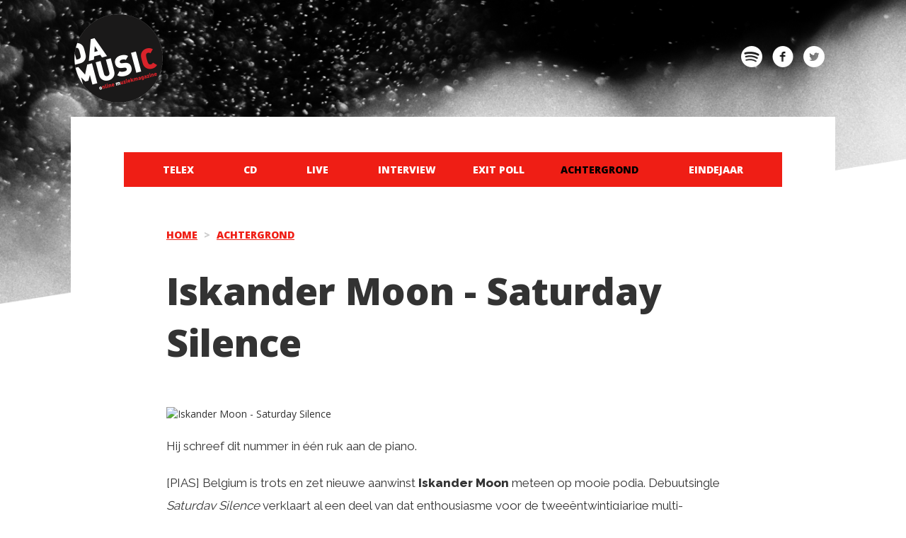

--- FILE ---
content_type: text/html
request_url: https://damusic.be/dossier/iskander-moon-saturday-silence-4877.html
body_size: 3920
content:


<!-- start header dossier dossier/4877.md -->
<!-- version=2; -->
<!doctype html>
<html lang="en">
    <head>
        <meta charset="UTF-8">
        <meta name="verify-v1" content="slabi5HodDBwnsBOrB/Aty547s+9ac38aW/B5eSTgi4=" />
        <meta property="fb:admins" content="766988043,567659100,1077125529,1281168605"/>
        <meta property="fb:app_id" content="322552767864023" />
        
    <meta property="og:type"   content="article" />
    <meta property="og:description"   content="Iskander Moon - Saturday Silence" />
    <meta property="og:title" content="Iskander Moon - Saturday Silence"/>

        <meta name="copyright" content="daMusic" />
        <meta property="og:site_name" content="daMusic online muziekmagazine" />
        <meta http-equiv="content-language" content="nl" />
        <meta property="og:url" content="https://damusic.be/dossier/iskander-moon-saturday-silence-4877.html" />
        <meta name="viewport" content="width=device-width, initial-scale=1">
        <link rel="author" href="humans.txt" />
        <meta name="description"  content="" />
        <link rel="canonical" href="https://canonical.url" />
        <meta name="twitter:card" content="" />
        <meta name="twitter:site" content="@damusic" />
        <meta name="twitter:domain" content="https://twitter.com/damusic/" />
        <meta name="twitter:title" content="" />
        <meta name="twitter:description" content="" />
        <meta name="twitter:image" content="" />
        <script defer event-author="Marc Alenus" data-domain="damusic.be" src="https://plausible.damusic.be/js/script.pageview-props.js"></script>
        <link rel="shortcut icon" href="/favicon.ico" type="image/x-icon">
        <link rel="stylesheet" type="text/css" href="/build/style.css?version=2025-2" />
	
        <title>Iskander Moon - Saturday Silence</title>
        <script
          src="https://code.jquery.com/jquery-3.1.0.min.js"
          integrity="sha256-cCueBR6CsyA4/9szpPfrX3s49M9vUU5BgtiJj06wt/s="
          crossorigin="anonymous"></script>
        </head>

    <body>
        <!--  -->
        <header class="desktop container hidden-xs">
            <div class="row">
                <div class="col-md-12">

                    <a href="/"><img class="logo" src="/images/logo_damusic.png" alt="Damusic Logo" width="125" height="125"></a>

                    <a href="index.html" id="bannerhref"><img id="banner" /></a>

                    <div class="social">
                        <a href="/spotify.html">
                            <img alt="Spotify Logo" src="/images/icn_spotify.png" width="30" height="30" data-rjs="2">
                        </a>
                        <a href="https://www.facebook.com/pages/daMusic/33847607581">
                            <img alt="Facebook Logo" src="/images/icn_facebook.png" width="30" height="30" data-rjs="2">
                        </a>
                        <a href="https://twitter.com/daMusic">
                            <img alt="Twitter Logo" src="/images/icn_twitter.png" width="30" height="30" data-rjs="2">
                        </a>
                    </div>
                </div>
            </div>

        </header>
        <div class="main container">
            <header class="phone visible-xs">
                <nav class="navbar navbar-default navbar-fixed-top">
                    <div class="container">
                        <!-- Brand and toggle get grouped for better mobile display -->
                        <div class="navbar-header">
                            <button type="button" class="navbar-toggle collapsed" data-toggle="collapse" data-target="#navbar-menu" aria-expanded="false">
                                <span class="sr-only">Toggle navigation</span>
                                <span class="icon-bar"></span>
                                <span class="icon-bar"></span>
                                <span class="icon-bar"></span>
                            </button>
                            <a class="navbar-brand center" href="/">
                                <img alt="Brand" src="/images/logo_damusic.png">
                            </a>
                            <a class="navbar-brand social-logo last pull-right" href="/spotify.html">
                                <img alt="Spotify Logo" src="/images/icn_spotify.png" width="30" height="30">
                            </a>
                            <a class="navbar-brand social-logo pull-right" href="https://www.facebook.com/pages/daMusic/33847607581">
                                <img alt="Facebook Logo" src="/images/icn_facebook.png" width="30" height="30">
                            </a>
                            <a class="navbar-brand social-logo pull-right" href="https://twitter.com/daMusic">
                                <img alt="Twitter Logo" src="/images/icn_twitter.png" width="30" height="30">
                            </a>
                        </div>

                        <!-- Collect the nav links, forms, and other content for toggling -->
                        <div class="collapse navbar-collapse" id="navbar-menu">
                            <ul class="nav navbar-nav">
                          <li>
                            <a href="/telex/">Telex</a>
                          </li>
                          <li>
                            <a href="/cd/">CD</a>
                          </li>
                          <li>
                            <a href="/live/">Live</a>
                          </li>
                          <li>
                            <a href="/interview/">Interview</a>
                          </li>
                          <li>
                            <a href="/exitpoll/">Exit Poll</a>
                          </li>
                          <li>
                            <a href="/dossier/">Achtergrond</a>
                          </li>
                          <li>
                            <a href="/eindejaar2025/">Eindejaar</a>
                          </li>
                            </ul>
                        </div><!-- /.navbar-collapse -->
                    </div><!-- /.container-fluid -->
                </nav>
            </header>

            <div class="ad-wrapper-phone row visible-xs">
                <div class="col-xs-12">
                  <a href="index.html" id="bannerhrefmob"><img id="bannermob" /></a> 
                </div>
            </div>

            <section>

                <div class="nav-wrapper hidden-xs">
                    <nav class="col-md-12">
                      <ul class="nav nav-pills nav-justified">
                          <li>
                            <a href="/telex/">Telex</a>
                          </li>
                          <li>
                            <a href="/cd/">CD</a>
                          </li>
                          <li>
                            <a href="/live/">Live</a>
                          </li>
                          <li>
                            <a href="/interview/">Interview</a>
                          </li>
                          <li>
                            <a href="/exitpoll/">Exit Poll</a>
                          </li>
                          <li class="active">
                            <a href="/dossier/">Achtergrond</a>
                          </li>
                          <li>
                            <a href="/eindejaar2025/">Eindejaar</a>
                          </li>
                  </ul>
                    </nav>
                </div>
<!-- end header -->

	  <!-- breadcrumbarticle -->
  <!-- layout: dossier -->
  <div class="breadcrumb-wrapper article row">
    <div class="col-xs-12">
        <ol class="breadcrumb">
            <li><a href="/">Home</a></li>
            <li><a href="/dossier/">Achtergrond</a></li>
        </ol>
    </div>
</div>

    <div class="content-wrapper article row">
        <div class="col-xs-12">
            <h1><b>Iskander Moon - Saturday Silence</b></h1>
            <h4 class="subtitle"></h4>
            <p class="intro"></p>
    	    <img src="https://mise.damusic.be/multiped/big/iskandermoon.png"
    	     alt="Iskander Moon - Saturday Silence"
    	     />              
             </p><p>
	Hij schreef dit nummer in één ruk aan de piano.</p>
<p></p><p>
	[PIAS] Belgium is trots en zet nieuwe aanwinst <strong>Iskander Moon </strong>meteen op mooie podia. Debuutsingle <em>Saturday Silence </em>verklaart al een deel van dat enthousiasme voor de tweeëntwintigjarige multi-instrumentalist die er ondanks de jonge leeftijd al een uitgebreid muzikaal parcours heeft opzitten.</p>
<p>
	Als jongeman tourde hij door Europa met het koorensemble Collegium Vocale (onder leiding van Philippe Herreweghe), schreef polyfone composities voor het mannenkoor Dionysos Now!, speelde in het tuxedorock-trio HYPER! en de fusionband Shikata Ga Nai. Intusssen werkte hij ook als producer, sessiemuzikant en songwriter voor artiesten als Mooneye, The Starlings, Camille en Ibe. Tegelijkertijd timmerde Iskander in alle stilte aan de weg als solo-artiest.</p>
<p>
	Verknocht aan het opgeslokt worden door een grote anonieme stad, trok hij voor langere periodes naar plekken als New York, Berlijn, Boston en Firenze. Iskander dompelde er zich telkens helemaal onder in de lokale muziekscene, speelde in tal van singer-songwritercafé’s, waar hij indruk maakte met zijn warme tenorstem en hij schreef en passant een berg fonkelende folkpopsongs.</p>
<p>
	<em>Saturday Silence</em> is er daar eentje van. Over de song zegt hij: “Dit was zo’n nummer dat er, zittend aan de piano, in één keer uitkwam. Voor mij staat het voor de vrijheid van de nacht, zo’n moment waarop alles kan gebeuren. We reden ’s nachts het bos in en zongen luidkeels mee met de liedjes op de radio. De stille momenten in de ochtend na dit soort magische nachten is waar dit nummer over gaat".</p>
<p>
	Iskander Moon heeft de stem en dus al minstens één wereldsong. De toekomst ziet er mooi uit.</p>
<p>
	<style>.embed-container { position: relative; padding-bottom: 56.25%; height: 0; overflow: hidden; max-width: 100%; } .embed-container iframe, .embed-container object, .embed-container embed { position: absolute; top: 0; left: 0; width: 100%; height: 100%; }</style><div class="embed-container"><iframe src="https://www.youtube.com/embed/undefined" frameborder="0" allowfullscreen=""></iframe></div></p>
<p>
	<em>Iskander Moon live:</em></p>
<p>
	<em>13.09 — In the Nook Sessions, Berlijn (Duitsland)<br/>
	29.09 — Het Depot, Leuven (support Maaike Ouboter)<br/>
	27.10 — Botanique, Brussel (support Leo Nocta)<br/>
	28.10 — Herberg Macharius, Gent<br/>
	08.11 — Kavka , Antwerpen</em></p>

             <div id="date">11 september 2023</div>
	        <div id="author">Marc Alenus</div>
        </div>
    </div>

	          <!-- start footer -->
        </section>
        <footer>
            <div class="row hidden-xs desktop">
                <div class="col-sm-6">
                    <div class="float-left">
                        &copy; 2004-2025 daMusic - Alle rechten voorbehouden. <br>
                        daMusic is niet verantwoordelijk voor de inhoud van de externe websites.
                       <a href="https://www.combell.com/"><img src="/images/hosting.by.combell-white.gif" valign="center"/></a>
                    </div>
                </div>
                <div class="col-sm-6">
                    <div class="float-right">
                        <ul>
                            <li><a href="/colofon.html">Colofon</a></li> - 
                            <li><a href="/disclaimer.html">Disclaimer</a></li> - 
                            <li><a href="/meewerken.html">Meewerken</a></li> - 
                            <li><a href="/missie.html">Missie</a></li>
                        </ul>
                    </div>
                </div>
            </div>

            <div class="row visible-xs phone">
                <div class="col-xs-6">
                    <div class="float-left">
                        &copy; 2004-2025 daMusic - Alle rechten voorbehouden.
                       <a href="https://www.combell.com/"><img src="/images/hosting.by.combell-white.gif" valign="center"/></a>
                    </div>
                </div>
                <div class="col-xs-6">
                    <div class="float-right">
                        <ul>
                            <li><a href="/colofon.html">Colofon</a></li> - 
                            <li><a href="/disclaimer.html">Disclaimer</a></li> - 
                            <li><a href="/meewerken.html">Meewerken</a></li> - 
                            <li><a href="/missie.html">Missie</a></li>
                        </ul>
                    </div>
                </div>
            </div>
        </footer>

    </div>

    <script src="/build/bundle.js"></script>
    <script type="text/javascript">
      $.getJSON("/banners/index.json", function(data) {
        if (data.length > 0)
        {
          var bannershown = Math.floor(Math.random() * data.length);
          $('#banner').attr('src',data[bannershown].url);
          $('#banner').attr('height',90);
          $('#banner').attr('title',data[bannershown].title);
          $('#banner').attr('style','background-color:white;');
          $('#bannermob').attr('src',data[bannershown].url);
          $('#bannermob').attr('title',data[bannershown].title);
          $('#bannermob').attr('style','background-color:white;');
          $('#bannerhref').attr('href',data[bannershown].href);
          $('#bannerhrefmob').attr('href',data[bannershown].href);
        }
      });
    </script>
<script defer src="https://static.cloudflareinsights.com/beacon.min.js/vcd15cbe7772f49c399c6a5babf22c1241717689176015" integrity="sha512-ZpsOmlRQV6y907TI0dKBHq9Md29nnaEIPlkf84rnaERnq6zvWvPUqr2ft8M1aS28oN72PdrCzSjY4U6VaAw1EQ==" data-cf-beacon='{"version":"2024.11.0","token":"0323389d602448778aba612a47a57ade","r":1,"server_timing":{"name":{"cfCacheStatus":true,"cfEdge":true,"cfExtPri":true,"cfL4":true,"cfOrigin":true,"cfSpeedBrain":true},"location_startswith":null}}' crossorigin="anonymous"></script>
</body>
</html>
      <!-- end footer -->


--- FILE ---
content_type: application/javascript
request_url: https://damusic.be/build/bundle.js
body_size: 32846
content:
!function(e){function t(r){if(n[r])return n[r].exports;var i=n[r]={exports:{},id:r,loaded:!1};return e[r].call(i.exports,i,i.exports,t),i.loaded=!0,i.exports}var n={};return t.m=e,t.c=n,t.p="/build/",t(0)}([function(e,t,n){e.exports=n(2)},function(e,t,n){var r,i;/*!
	 * jQuery JavaScript Library v2.2.4
	 * http://jquery.com/
	 *
	 * Includes Sizzle.js
	 * http://sizzlejs.com/
	 *
	 * Copyright jQuery Foundation and other contributors
	 * Released under the MIT license
	 * http://jquery.org/license
	 *
	 * Date: 2016-05-20T17:23Z
	 */
!function(t,n){"object"==typeof e&&"object"==typeof e.exports?e.exports=t.document?n(t,!0):function(e){if(!e.document)throw new Error("jQuery requires a window with a document");return n(e)}:n(t)}("undefined"!=typeof window?window:this,function(n,o){function s(e){var t=!!e&&"length"in e&&e.length,n=le.type(e);return"function"!==n&&!le.isWindow(e)&&("array"===n||0===t||"number"==typeof t&&t>0&&t-1 in e)}function a(e,t,n){if(le.isFunction(t))return le.grep(e,function(e,r){return!!t.call(e,r,e)!==n});if(t.nodeType)return le.grep(e,function(e){return e===t!==n});if("string"==typeof t){if(xe.test(t))return le.filter(t,e,n);t=le.filter(t,e)}return le.grep(e,function(e){return re.call(t,e)>-1!==n})}function u(e,t){for(;(e=e[t])&&1!==e.nodeType;);return e}function l(e){var t={};return le.each(e.match(ke)||[],function(e,n){t[n]=!0}),t}function c(){Z.removeEventListener("DOMContentLoaded",c),n.removeEventListener("load",c),le.ready()}function f(){this.expando=le.expando+f.uid++}function p(e,t,n){var r;if(void 0===n&&1===e.nodeType)if(r="data-"+t.replace(qe,"-$&").toLowerCase(),n=e.getAttribute(r),"string"==typeof n){try{n="true"===n||"false"!==n&&("null"===n?null:+n+""===n?+n:Le.test(n)?le.parseJSON(n):n)}catch(e){}je.set(e,t,n)}else n=void 0;return n}function d(e,t,n,r){var i,o=1,s=20,a=r?function(){return r.cur()}:function(){return le.css(e,t,"")},u=a(),l=n&&n[3]||(le.cssNumber[t]?"":"px"),c=(le.cssNumber[t]||"px"!==l&&+u)&&Oe.exec(le.css(e,t));if(c&&c[3]!==l){l=l||c[3],n=n||[],c=+u||1;do o=o||".5",c/=o,le.style(e,t,c+l);while(o!==(o=a()/u)&&1!==o&&--s)}return n&&(c=+c||+u||0,i=n[1]?c+(n[1]+1)*n[2]:+n[2],r&&(r.unit=l,r.start=c,r.end=i)),i}function h(e,t){var n="undefined"!=typeof e.getElementsByTagName?e.getElementsByTagName(t||"*"):"undefined"!=typeof e.querySelectorAll?e.querySelectorAll(t||"*"):[];return void 0===t||t&&le.nodeName(e,t)?le.merge([e],n):n}function g(e,t){for(var n=0,r=e.length;n<r;n++)De.set(e[n],"globalEval",!t||De.get(t[n],"globalEval"))}function v(e,t,n,r,i){for(var o,s,a,u,l,c,f=t.createDocumentFragment(),p=[],d=0,v=e.length;d<v;d++)if(o=e[d],o||0===o)if("object"===le.type(o))le.merge(p,o.nodeType?[o]:o);else if(We.test(o)){for(s=s||f.appendChild(t.createElement("div")),a=(Pe.exec(o)||["",""])[1].toLowerCase(),u=Me[a]||Me._default,s.innerHTML=u[1]+le.htmlPrefilter(o)+u[2],c=u[0];c--;)s=s.lastChild;le.merge(p,s.childNodes),s=f.firstChild,s.textContent=""}else p.push(t.createTextNode(o));for(f.textContent="",d=0;o=p[d++];)if(r&&le.inArray(o,r)>-1)i&&i.push(o);else if(l=le.contains(o.ownerDocument,o),s=h(f.appendChild(o),"script"),l&&g(s),n)for(c=0;o=s[c++];)Ie.test(o.type||"")&&n.push(o);return f}function m(){return!0}function y(){return!1}function x(){try{return Z.activeElement}catch(e){}}function b(e,t,n,r,i,o){var s,a;if("object"==typeof t){"string"!=typeof n&&(r=r||n,n=void 0);for(a in t)b(e,a,n,r,t[a],o);return e}if(null==r&&null==i?(i=n,r=n=void 0):null==i&&("string"==typeof n?(i=r,r=void 0):(i=r,r=n,n=void 0)),i===!1)i=y;else if(!i)return e;return 1===o&&(s=i,i=function(e){return le().off(e),s.apply(this,arguments)},i.guid=s.guid||(s.guid=le.guid++)),e.each(function(){le.event.add(this,t,i,r,n)})}function w(e,t){return le.nodeName(e,"table")&&le.nodeName(11!==t.nodeType?t:t.firstChild,"tr")?e.getElementsByTagName("tbody")[0]||e.appendChild(e.ownerDocument.createElement("tbody")):e}function T(e){return e.type=(null!==e.getAttribute("type"))+"/"+e.type,e}function C(e){var t=Ye.exec(e.type);return t?e.type=t[1]:e.removeAttribute("type"),e}function E(e,t){var n,r,i,o,s,a,u,l;if(1===t.nodeType){if(De.hasData(e)&&(o=De.access(e),s=De.set(t,o),l=o.events)){delete s.handle,s.events={};for(i in l)for(n=0,r=l[i].length;n<r;n++)le.event.add(t,i,l[i][n])}je.hasData(e)&&(a=je.access(e),u=le.extend({},a),je.set(t,u))}}function k(e,t){var n=t.nodeName.toLowerCase();"input"===n&&Re.test(e.type)?t.checked=e.checked:"input"!==n&&"textarea"!==n||(t.defaultValue=e.defaultValue)}function N(e,t,n,r){t=te.apply([],t);var i,o,s,a,u,l,c=0,f=e.length,p=f-1,d=t[0],g=le.isFunction(d);if(g||f>1&&"string"==typeof d&&!ae.checkClone&&Ve.test(d))return e.each(function(i){var o=e.eq(i);g&&(t[0]=d.call(this,i,o.html())),N(o,t,n,r)});if(f&&(i=v(t,e[0].ownerDocument,!1,e,r),o=i.firstChild,1===i.childNodes.length&&(i=o),o||r)){for(s=le.map(h(i,"script"),T),a=s.length;c<f;c++)u=i,c!==p&&(u=le.clone(u,!0,!0),a&&le.merge(s,h(u,"script"))),n.call(e[c],u,c);if(a)for(l=s[s.length-1].ownerDocument,le.map(s,C),c=0;c<a;c++)u=s[c],Ie.test(u.type||"")&&!De.access(u,"globalEval")&&le.contains(l,u)&&(u.src?le._evalUrl&&le._evalUrl(u.src):le.globalEval(u.textContent.replace(Ge,"")))}return e}function S(e,t,n){for(var r,i=t?le.filter(t,e):e,o=0;null!=(r=i[o]);o++)n||1!==r.nodeType||le.cleanData(h(r)),r.parentNode&&(n&&le.contains(r.ownerDocument,r)&&g(h(r,"script")),r.parentNode.removeChild(r));return e}function A(e,t){var n=le(t.createElement(e)).appendTo(t.body),r=le.css(n[0],"display");return n.detach(),r}function D(e){var t=Z,n=Je[e];return n||(n=A(e,t),"none"!==n&&n||(Qe=(Qe||le("<iframe frameborder='0' width='0' height='0'/>")).appendTo(t.documentElement),t=Qe[0].contentDocument,t.write(),t.close(),n=A(e,t),Qe.detach()),Je[e]=n),n}function j(e,t,n){var r,i,o,s,a=e.style;return n=n||et(e),s=n?n.getPropertyValue(t)||n[t]:void 0,""!==s&&void 0!==s||le.contains(e.ownerDocument,e)||(s=le.style(e,t)),n&&!ae.pixelMarginRight()&&Ze.test(s)&&Ke.test(t)&&(r=a.width,i=a.minWidth,o=a.maxWidth,a.minWidth=a.maxWidth=a.width=s,s=n.width,a.width=r,a.minWidth=i,a.maxWidth=o),void 0!==s?s+"":s}function L(e,t){return{get:function(){return e()?void delete this.get:(this.get=t).apply(this,arguments)}}}function q(e){if(e in at)return e;for(var t=e[0].toUpperCase()+e.slice(1),n=st.length;n--;)if(e=st[n]+t,e in at)return e}function H(e,t,n){var r=Oe.exec(t);return r?Math.max(0,r[2]-(n||0))+(r[3]||"px"):t}function O(e,t,n,r,i){for(var o=n===(r?"border":"content")?4:"width"===t?1:0,s=0;o<4;o+=2)"margin"===n&&(s+=le.css(e,n+$e[o],!0,i)),r?("content"===n&&(s-=le.css(e,"padding"+$e[o],!0,i)),"margin"!==n&&(s-=le.css(e,"border"+$e[o]+"Width",!0,i))):(s+=le.css(e,"padding"+$e[o],!0,i),"padding"!==n&&(s+=le.css(e,"border"+$e[o]+"Width",!0,i)));return s}function $(e,t,n){var r=!0,i="width"===t?e.offsetWidth:e.offsetHeight,o=et(e),s="border-box"===le.css(e,"boxSizing",!1,o);if(i<=0||null==i){if(i=j(e,t,o),(i<0||null==i)&&(i=e.style[t]),Ze.test(i))return i;r=s&&(ae.boxSizingReliable()||i===e.style[t]),i=parseFloat(i)||0}return i+O(e,t,n||(s?"border":"content"),r,o)+"px"}function F(e,t){for(var n,r,i,o=[],s=0,a=e.length;s<a;s++)r=e[s],r.style&&(o[s]=De.get(r,"olddisplay"),n=r.style.display,t?(o[s]||"none"!==n||(r.style.display=""),""===r.style.display&&Fe(r)&&(o[s]=De.access(r,"olddisplay",D(r.nodeName)))):(i=Fe(r),"none"===n&&i||De.set(r,"olddisplay",i?n:le.css(r,"display"))));for(s=0;s<a;s++)r=e[s],r.style&&(t&&"none"!==r.style.display&&""!==r.style.display||(r.style.display=t?o[s]||"":"none"));return e}function R(e,t,n,r,i){return new R.prototype.init(e,t,n,r,i)}function P(){return n.setTimeout(function(){ut=void 0}),ut=le.now()}function I(e,t){var n,r=0,i={height:e};for(t=t?1:0;r<4;r+=2-t)n=$e[r],i["margin"+n]=i["padding"+n]=e;return t&&(i.opacity=i.width=e),i}function M(e,t,n){for(var r,i=(_.tweeners[t]||[]).concat(_.tweeners["*"]),o=0,s=i.length;o<s;o++)if(r=i[o].call(n,t,e))return r}function W(e,t,n){var r,i,o,s,a,u,l,c,f=this,p={},d=e.style,h=e.nodeType&&Fe(e),g=De.get(e,"fxshow");n.queue||(a=le._queueHooks(e,"fx"),null==a.unqueued&&(a.unqueued=0,u=a.empty.fire,a.empty.fire=function(){a.unqueued||u()}),a.unqueued++,f.always(function(){f.always(function(){a.unqueued--,le.queue(e,"fx").length||a.empty.fire()})})),1===e.nodeType&&("height"in t||"width"in t)&&(n.overflow=[d.overflow,d.overflowX,d.overflowY],l=le.css(e,"display"),c="none"===l?De.get(e,"olddisplay")||D(e.nodeName):l,"inline"===c&&"none"===le.css(e,"float")&&(d.display="inline-block")),n.overflow&&(d.overflow="hidden",f.always(function(){d.overflow=n.overflow[0],d.overflowX=n.overflow[1],d.overflowY=n.overflow[2]}));for(r in t)if(i=t[r],ct.exec(i)){if(delete t[r],o=o||"toggle"===i,i===(h?"hide":"show")){if("show"!==i||!g||void 0===g[r])continue;h=!0}p[r]=g&&g[r]||le.style(e,r)}else l=void 0;if(le.isEmptyObject(p))"inline"===("none"===l?D(e.nodeName):l)&&(d.display=l);else{g?"hidden"in g&&(h=g.hidden):g=De.access(e,"fxshow",{}),o&&(g.hidden=!h),h?le(e).show():f.done(function(){le(e).hide()}),f.done(function(){var t;De.remove(e,"fxshow");for(t in p)le.style(e,t,p[t])});for(r in p)s=M(h?g[r]:0,r,f),r in g||(g[r]=s.start,h&&(s.end=s.start,s.start="width"===r||"height"===r?1:0))}}function B(e,t){var n,r,i,o,s;for(n in e)if(r=le.camelCase(n),i=t[r],o=e[n],le.isArray(o)&&(i=o[1],o=e[n]=o[0]),n!==r&&(e[r]=o,delete e[n]),s=le.cssHooks[r],s&&"expand"in s){o=s.expand(o),delete e[r];for(n in o)n in e||(e[n]=o[n],t[n]=i)}else t[r]=i}function _(e,t,n){var r,i,o=0,s=_.prefilters.length,a=le.Deferred().always(function(){delete u.elem}),u=function(){if(i)return!1;for(var t=ut||P(),n=Math.max(0,l.startTime+l.duration-t),r=n/l.duration||0,o=1-r,s=0,u=l.tweens.length;s<u;s++)l.tweens[s].run(o);return a.notifyWith(e,[l,o,n]),o<1&&u?n:(a.resolveWith(e,[l]),!1)},l=a.promise({elem:e,props:le.extend({},t),opts:le.extend(!0,{specialEasing:{},easing:le.easing._default},n),originalProperties:t,originalOptions:n,startTime:ut||P(),duration:n.duration,tweens:[],createTween:function(t,n){var r=le.Tween(e,l.opts,t,n,l.opts.specialEasing[t]||l.opts.easing);return l.tweens.push(r),r},stop:function(t){var n=0,r=t?l.tweens.length:0;if(i)return this;for(i=!0;n<r;n++)l.tweens[n].run(1);return t?(a.notifyWith(e,[l,1,0]),a.resolveWith(e,[l,t])):a.rejectWith(e,[l,t]),this}}),c=l.props;for(B(c,l.opts.specialEasing);o<s;o++)if(r=_.prefilters[o].call(l,e,c,l.opts))return le.isFunction(r.stop)&&(le._queueHooks(l.elem,l.opts.queue).stop=le.proxy(r.stop,r)),r;return le.map(c,M,l),le.isFunction(l.opts.start)&&l.opts.start.call(e,l),le.fx.timer(le.extend(u,{elem:e,anim:l,queue:l.opts.queue})),l.progress(l.opts.progress).done(l.opts.done,l.opts.complete).fail(l.opts.fail).always(l.opts.always)}function z(e){return e.getAttribute&&e.getAttribute("class")||""}function X(e){return function(t,n){"string"!=typeof t&&(n=t,t="*");var r,i=0,o=t.toLowerCase().match(ke)||[];if(le.isFunction(n))for(;r=o[i++];)"+"===r[0]?(r=r.slice(1)||"*",(e[r]=e[r]||[]).unshift(n)):(e[r]=e[r]||[]).push(n)}}function U(e,t,n,r){function i(a){var u;return o[a]=!0,le.each(e[a]||[],function(e,a){var l=a(t,n,r);return"string"!=typeof l||s||o[l]?s?!(u=l):void 0:(t.dataTypes.unshift(l),i(l),!1)}),u}var o={},s=e===jt;return i(t.dataTypes[0])||!o["*"]&&i("*")}function V(e,t){var n,r,i=le.ajaxSettings.flatOptions||{};for(n in t)void 0!==t[n]&&((i[n]?e:r||(r={}))[n]=t[n]);return r&&le.extend(!0,e,r),e}function Y(e,t,n){for(var r,i,o,s,a=e.contents,u=e.dataTypes;"*"===u[0];)u.shift(),void 0===r&&(r=e.mimeType||t.getResponseHeader("Content-Type"));if(r)for(i in a)if(a[i]&&a[i].test(r)){u.unshift(i);break}if(u[0]in n)o=u[0];else{for(i in n){if(!u[0]||e.converters[i+" "+u[0]]){o=i;break}s||(s=i)}o=o||s}if(o)return o!==u[0]&&u.unshift(o),n[o]}function G(e,t,n,r){var i,o,s,a,u,l={},c=e.dataTypes.slice();if(c[1])for(s in e.converters)l[s.toLowerCase()]=e.converters[s];for(o=c.shift();o;)if(e.responseFields[o]&&(n[e.responseFields[o]]=t),!u&&r&&e.dataFilter&&(t=e.dataFilter(t,e.dataType)),u=o,o=c.shift())if("*"===o)o=u;else if("*"!==u&&u!==o){if(s=l[u+" "+o]||l["* "+o],!s)for(i in l)if(a=i.split(" "),a[1]===o&&(s=l[u+" "+a[0]]||l["* "+a[0]])){s===!0?s=l[i]:l[i]!==!0&&(o=a[0],c.unshift(a[1]));break}if(s!==!0)if(s&&e.throws)t=s(t);else try{t=s(t)}catch(e){return{state:"parsererror",error:s?e:"No conversion from "+u+" to "+o}}}return{state:"success",data:t}}function Q(e,t,n,r){var i;if(le.isArray(t))le.each(t,function(t,i){n||Ot.test(e)?r(e,i):Q(e+"["+("object"==typeof i&&null!=i?t:"")+"]",i,n,r)});else if(n||"object"!==le.type(t))r(e,t);else for(i in t)Q(e+"["+i+"]",t[i],n,r)}function J(e){return le.isWindow(e)?e:9===e.nodeType&&e.defaultView}var K=[],Z=n.document,ee=K.slice,te=K.concat,ne=K.push,re=K.indexOf,ie={},oe=ie.toString,se=ie.hasOwnProperty,ae={},ue="2.2.4",le=function(e,t){return new le.fn.init(e,t)},ce=/^[\s\uFEFF\xA0]+|[\s\uFEFF\xA0]+$/g,fe=/^-ms-/,pe=/-([\da-z])/gi,de=function(e,t){return t.toUpperCase()};le.fn=le.prototype={jquery:ue,constructor:le,selector:"",length:0,toArray:function(){return ee.call(this)},get:function(e){return null!=e?e<0?this[e+this.length]:this[e]:ee.call(this)},pushStack:function(e){var t=le.merge(this.constructor(),e);return t.prevObject=this,t.context=this.context,t},each:function(e){return le.each(this,e)},map:function(e){return this.pushStack(le.map(this,function(t,n){return e.call(t,n,t)}))},slice:function(){return this.pushStack(ee.apply(this,arguments))},first:function(){return this.eq(0)},last:function(){return this.eq(-1)},eq:function(e){var t=this.length,n=+e+(e<0?t:0);return this.pushStack(n>=0&&n<t?[this[n]]:[])},end:function(){return this.prevObject||this.constructor()},push:ne,sort:K.sort,splice:K.splice},le.extend=le.fn.extend=function(){var e,t,n,r,i,o,s=arguments[0]||{},a=1,u=arguments.length,l=!1;for("boolean"==typeof s&&(l=s,s=arguments[a]||{},a++),"object"==typeof s||le.isFunction(s)||(s={}),a===u&&(s=this,a--);a<u;a++)if(null!=(e=arguments[a]))for(t in e)n=s[t],r=e[t],s!==r&&(l&&r&&(le.isPlainObject(r)||(i=le.isArray(r)))?(i?(i=!1,o=n&&le.isArray(n)?n:[]):o=n&&le.isPlainObject(n)?n:{},s[t]=le.extend(l,o,r)):void 0!==r&&(s[t]=r));return s},le.extend({expando:"jQuery"+(ue+Math.random()).replace(/\D/g,""),isReady:!0,error:function(e){throw new Error(e)},noop:function(){},isFunction:function(e){return"function"===le.type(e)},isArray:Array.isArray,isWindow:function(e){return null!=e&&e===e.window},isNumeric:function(e){var t=e&&e.toString();return!le.isArray(e)&&t-parseFloat(t)+1>=0},isPlainObject:function(e){var t;if("object"!==le.type(e)||e.nodeType||le.isWindow(e))return!1;if(e.constructor&&!se.call(e,"constructor")&&!se.call(e.constructor.prototype||{},"isPrototypeOf"))return!1;for(t in e);return void 0===t||se.call(e,t)},isEmptyObject:function(e){var t;for(t in e)return!1;return!0},type:function(e){return null==e?e+"":"object"==typeof e||"function"==typeof e?ie[oe.call(e)]||"object":typeof e},globalEval:function(e){var t,n=eval;e=le.trim(e),e&&(1===e.indexOf("use strict")?(t=Z.createElement("script"),t.text=e,Z.head.appendChild(t).parentNode.removeChild(t)):n(e))},camelCase:function(e){return e.replace(fe,"ms-").replace(pe,de)},nodeName:function(e,t){return e.nodeName&&e.nodeName.toLowerCase()===t.toLowerCase()},each:function(e,t){var n,r=0;if(s(e))for(n=e.length;r<n&&t.call(e[r],r,e[r])!==!1;r++);else for(r in e)if(t.call(e[r],r,e[r])===!1)break;return e},trim:function(e){return null==e?"":(e+"").replace(ce,"")},makeArray:function(e,t){var n=t||[];return null!=e&&(s(Object(e))?le.merge(n,"string"==typeof e?[e]:e):ne.call(n,e)),n},inArray:function(e,t,n){return null==t?-1:re.call(t,e,n)},merge:function(e,t){for(var n=+t.length,r=0,i=e.length;r<n;r++)e[i++]=t[r];return e.length=i,e},grep:function(e,t,n){for(var r,i=[],o=0,s=e.length,a=!n;o<s;o++)r=!t(e[o],o),r!==a&&i.push(e[o]);return i},map:function(e,t,n){var r,i,o=0,a=[];if(s(e))for(r=e.length;o<r;o++)i=t(e[o],o,n),null!=i&&a.push(i);else for(o in e)i=t(e[o],o,n),null!=i&&a.push(i);return te.apply([],a)},guid:1,proxy:function(e,t){var n,r,i;if("string"==typeof t&&(n=e[t],t=e,e=n),le.isFunction(e))return r=ee.call(arguments,2),i=function(){return e.apply(t||this,r.concat(ee.call(arguments)))},i.guid=e.guid=e.guid||le.guid++,i},now:Date.now,support:ae}),"function"==typeof Symbol&&(le.fn[Symbol.iterator]=K[Symbol.iterator]),le.each("Boolean Number String Function Array Date RegExp Object Error Symbol".split(" "),function(e,t){ie["[object "+t+"]"]=t.toLowerCase()});var he=/*!
	 * Sizzle CSS Selector Engine v2.2.1
	 * http://sizzlejs.com/
	 *
	 * Copyright jQuery Foundation and other contributors
	 * Released under the MIT license
	 * http://jquery.org/license
	 *
	 * Date: 2015-10-17
	 */
function(e){function t(e,t,n,r){var i,o,s,a,u,l,f,d,h=t&&t.ownerDocument,g=t?t.nodeType:9;if(n=n||[],"string"!=typeof e||!e||1!==g&&9!==g&&11!==g)return n;if(!r&&((t?t.ownerDocument||t:M)!==q&&L(t),t=t||q,O)){if(11!==g&&(l=me.exec(e)))if(i=l[1]){if(9===g){if(!(s=t.getElementById(i)))return n;if(s.id===i)return n.push(s),n}else if(h&&(s=h.getElementById(i))&&P(t,s)&&s.id===i)return n.push(s),n}else{if(l[2])return K.apply(n,t.getElementsByTagName(e)),n;if((i=l[3])&&w.getElementsByClassName&&t.getElementsByClassName)return K.apply(n,t.getElementsByClassName(i)),n}if(w.qsa&&!X[e+" "]&&(!$||!$.test(e))){if(1!==g)h=t,d=e;else if("object"!==t.nodeName.toLowerCase()){for((a=t.getAttribute("id"))?a=a.replace(xe,"\\$&"):t.setAttribute("id",a=I),f=k(e),o=f.length,u=pe.test(a)?"#"+a:"[id='"+a+"']";o--;)f[o]=u+" "+p(f[o]);d=f.join(","),h=ye.test(e)&&c(t.parentNode)||t}if(d)try{return K.apply(n,h.querySelectorAll(d)),n}catch(e){}finally{a===I&&t.removeAttribute("id")}}}return S(e.replace(ae,"$1"),t,n,r)}function n(){function e(n,r){return t.push(n+" ")>T.cacheLength&&delete e[t.shift()],e[n+" "]=r}var t=[];return e}function r(e){return e[I]=!0,e}function i(e){var t=q.createElement("div");try{return!!e(t)}catch(e){return!1}finally{t.parentNode&&t.parentNode.removeChild(t),t=null}}function o(e,t){for(var n=e.split("|"),r=n.length;r--;)T.attrHandle[n[r]]=t}function s(e,t){var n=t&&e,r=n&&1===e.nodeType&&1===t.nodeType&&(~t.sourceIndex||V)-(~e.sourceIndex||V);if(r)return r;if(n)for(;n=n.nextSibling;)if(n===t)return-1;return e?1:-1}function a(e){return function(t){var n=t.nodeName.toLowerCase();return"input"===n&&t.type===e}}function u(e){return function(t){var n=t.nodeName.toLowerCase();return("input"===n||"button"===n)&&t.type===e}}function l(e){return r(function(t){return t=+t,r(function(n,r){for(var i,o=e([],n.length,t),s=o.length;s--;)n[i=o[s]]&&(n[i]=!(r[i]=n[i]))})})}function c(e){return e&&"undefined"!=typeof e.getElementsByTagName&&e}function f(){}function p(e){for(var t=0,n=e.length,r="";t<n;t++)r+=e[t].value;return r}function d(e,t,n){var r=t.dir,i=n&&"parentNode"===r,o=B++;return t.first?function(t,n,o){for(;t=t[r];)if(1===t.nodeType||i)return e(t,n,o)}:function(t,n,s){var a,u,l,c=[W,o];if(s){for(;t=t[r];)if((1===t.nodeType||i)&&e(t,n,s))return!0}else for(;t=t[r];)if(1===t.nodeType||i){if(l=t[I]||(t[I]={}),u=l[t.uniqueID]||(l[t.uniqueID]={}),(a=u[r])&&a[0]===W&&a[1]===o)return c[2]=a[2];if(u[r]=c,c[2]=e(t,n,s))return!0}}}function h(e){return e.length>1?function(t,n,r){for(var i=e.length;i--;)if(!e[i](t,n,r))return!1;return!0}:e[0]}function g(e,n,r){for(var i=0,o=n.length;i<o;i++)t(e,n[i],r);return r}function v(e,t,n,r,i){for(var o,s=[],a=0,u=e.length,l=null!=t;a<u;a++)(o=e[a])&&(n&&!n(o,r,i)||(s.push(o),l&&t.push(a)));return s}function m(e,t,n,i,o,s){return i&&!i[I]&&(i=m(i)),o&&!o[I]&&(o=m(o,s)),r(function(r,s,a,u){var l,c,f,p=[],d=[],h=s.length,m=r||g(t||"*",a.nodeType?[a]:a,[]),y=!e||!r&&t?m:v(m,p,e,a,u),x=n?o||(r?e:h||i)?[]:s:y;if(n&&n(y,x,a,u),i)for(l=v(x,d),i(l,[],a,u),c=l.length;c--;)(f=l[c])&&(x[d[c]]=!(y[d[c]]=f));if(r){if(o||e){if(o){for(l=[],c=x.length;c--;)(f=x[c])&&l.push(y[c]=f);o(null,x=[],l,u)}for(c=x.length;c--;)(f=x[c])&&(l=o?ee(r,f):p[c])>-1&&(r[l]=!(s[l]=f))}}else x=v(x===s?x.splice(h,x.length):x),o?o(null,s,x,u):K.apply(s,x)})}function y(e){for(var t,n,r,i=e.length,o=T.relative[e[0].type],s=o||T.relative[" "],a=o?1:0,u=d(function(e){return e===t},s,!0),l=d(function(e){return ee(t,e)>-1},s,!0),c=[function(e,n,r){var i=!o&&(r||n!==A)||((t=n).nodeType?u(e,n,r):l(e,n,r));return t=null,i}];a<i;a++)if(n=T.relative[e[a].type])c=[d(h(c),n)];else{if(n=T.filter[e[a].type].apply(null,e[a].matches),n[I]){for(r=++a;r<i&&!T.relative[e[r].type];r++);return m(a>1&&h(c),a>1&&p(e.slice(0,a-1).concat({value:" "===e[a-2].type?"*":""})).replace(ae,"$1"),n,a<r&&y(e.slice(a,r)),r<i&&y(e=e.slice(r)),r<i&&p(e))}c.push(n)}return h(c)}function x(e,n){var i=n.length>0,o=e.length>0,s=function(r,s,a,u,l){var c,f,p,d=0,h="0",g=r&&[],m=[],y=A,x=r||o&&T.find.TAG("*",l),b=W+=null==y?1:Math.random()||.1,w=x.length;for(l&&(A=s===q||s||l);h!==w&&null!=(c=x[h]);h++){if(o&&c){for(f=0,s||c.ownerDocument===q||(L(c),a=!O);p=e[f++];)if(p(c,s||q,a)){u.push(c);break}l&&(W=b)}i&&((c=!p&&c)&&d--,r&&g.push(c))}if(d+=h,i&&h!==d){for(f=0;p=n[f++];)p(g,m,s,a);if(r){if(d>0)for(;h--;)g[h]||m[h]||(m[h]=Q.call(u));m=v(m)}K.apply(u,m),l&&!r&&m.length>0&&d+n.length>1&&t.uniqueSort(u)}return l&&(W=b,A=y),g};return i?r(s):s}var b,w,T,C,E,k,N,S,A,D,j,L,q,H,O,$,F,R,P,I="sizzle"+1*new Date,M=e.document,W=0,B=0,_=n(),z=n(),X=n(),U=function(e,t){return e===t&&(j=!0),0},V=1<<31,Y={}.hasOwnProperty,G=[],Q=G.pop,J=G.push,K=G.push,Z=G.slice,ee=function(e,t){for(var n=0,r=e.length;n<r;n++)if(e[n]===t)return n;return-1},te="checked|selected|async|autofocus|autoplay|controls|defer|disabled|hidden|ismap|loop|multiple|open|readonly|required|scoped",ne="[\\x20\\t\\r\\n\\f]",re="(?:\\\\.|[\\w-]|[^\\x00-\\xa0])+",ie="\\["+ne+"*("+re+")(?:"+ne+"*([*^$|!~]?=)"+ne+"*(?:'((?:\\\\.|[^\\\\'])*)'|\"((?:\\\\.|[^\\\\\"])*)\"|("+re+"))|)"+ne+"*\\]",oe=":("+re+")(?:\\((('((?:\\\\.|[^\\\\'])*)'|\"((?:\\\\.|[^\\\\\"])*)\")|((?:\\\\.|[^\\\\()[\\]]|"+ie+")*)|.*)\\)|)",se=new RegExp(ne+"+","g"),ae=new RegExp("^"+ne+"+|((?:^|[^\\\\])(?:\\\\.)*)"+ne+"+$","g"),ue=new RegExp("^"+ne+"*,"+ne+"*"),le=new RegExp("^"+ne+"*([>+~]|"+ne+")"+ne+"*"),ce=new RegExp("="+ne+"*([^\\]'\"]*?)"+ne+"*\\]","g"),fe=new RegExp(oe),pe=new RegExp("^"+re+"$"),de={ID:new RegExp("^#("+re+")"),CLASS:new RegExp("^\\.("+re+")"),TAG:new RegExp("^("+re+"|[*])"),ATTR:new RegExp("^"+ie),PSEUDO:new RegExp("^"+oe),CHILD:new RegExp("^:(only|first|last|nth|nth-last)-(child|of-type)(?:\\("+ne+"*(even|odd|(([+-]|)(\\d*)n|)"+ne+"*(?:([+-]|)"+ne+"*(\\d+)|))"+ne+"*\\)|)","i"),bool:new RegExp("^(?:"+te+")$","i"),needsContext:new RegExp("^"+ne+"*[>+~]|:(even|odd|eq|gt|lt|nth|first|last)(?:\\("+ne+"*((?:-\\d)?\\d*)"+ne+"*\\)|)(?=[^-]|$)","i")},he=/^(?:input|select|textarea|button)$/i,ge=/^h\d$/i,ve=/^[^{]+\{\s*\[native \w/,me=/^(?:#([\w-]+)|(\w+)|\.([\w-]+))$/,ye=/[+~]/,xe=/'|\\/g,be=new RegExp("\\\\([\\da-f]{1,6}"+ne+"?|("+ne+")|.)","ig"),we=function(e,t,n){var r="0x"+t-65536;return r!==r||n?t:r<0?String.fromCharCode(r+65536):String.fromCharCode(r>>10|55296,1023&r|56320)},Te=function(){L()};try{K.apply(G=Z.call(M.childNodes),M.childNodes),G[M.childNodes.length].nodeType}catch(e){K={apply:G.length?function(e,t){J.apply(e,Z.call(t))}:function(e,t){for(var n=e.length,r=0;e[n++]=t[r++];);e.length=n-1}}}w=t.support={},E=t.isXML=function(e){var t=e&&(e.ownerDocument||e).documentElement;return!!t&&"HTML"!==t.nodeName},L=t.setDocument=function(e){var t,n,r=e?e.ownerDocument||e:M;return r!==q&&9===r.nodeType&&r.documentElement?(q=r,H=q.documentElement,O=!E(q),(n=q.defaultView)&&n.top!==n&&(n.addEventListener?n.addEventListener("unload",Te,!1):n.attachEvent&&n.attachEvent("onunload",Te)),w.attributes=i(function(e){return e.className="i",!e.getAttribute("className")}),w.getElementsByTagName=i(function(e){return e.appendChild(q.createComment("")),!e.getElementsByTagName("*").length}),w.getElementsByClassName=ve.test(q.getElementsByClassName),w.getById=i(function(e){return H.appendChild(e).id=I,!q.getElementsByName||!q.getElementsByName(I).length}),w.getById?(T.find.ID=function(e,t){if("undefined"!=typeof t.getElementById&&O){var n=t.getElementById(e);return n?[n]:[]}},T.filter.ID=function(e){var t=e.replace(be,we);return function(e){return e.getAttribute("id")===t}}):(delete T.find.ID,T.filter.ID=function(e){var t=e.replace(be,we);return function(e){var n="undefined"!=typeof e.getAttributeNode&&e.getAttributeNode("id");return n&&n.value===t}}),T.find.TAG=w.getElementsByTagName?function(e,t){return"undefined"!=typeof t.getElementsByTagName?t.getElementsByTagName(e):w.qsa?t.querySelectorAll(e):void 0}:function(e,t){var n,r=[],i=0,o=t.getElementsByTagName(e);if("*"===e){for(;n=o[i++];)1===n.nodeType&&r.push(n);return r}return o},T.find.CLASS=w.getElementsByClassName&&function(e,t){if("undefined"!=typeof t.getElementsByClassName&&O)return t.getElementsByClassName(e)},F=[],$=[],(w.qsa=ve.test(q.querySelectorAll))&&(i(function(e){H.appendChild(e).innerHTML="<a id='"+I+"'></a><select id='"+I+"-\r\\' msallowcapture=''><option selected=''></option></select>",e.querySelectorAll("[msallowcapture^='']").length&&$.push("[*^$]="+ne+"*(?:''|\"\")"),e.querySelectorAll("[selected]").length||$.push("\\["+ne+"*(?:value|"+te+")"),e.querySelectorAll("[id~="+I+"-]").length||$.push("~="),e.querySelectorAll(":checked").length||$.push(":checked"),e.querySelectorAll("a#"+I+"+*").length||$.push(".#.+[+~]")}),i(function(e){var t=q.createElement("input");t.setAttribute("type","hidden"),e.appendChild(t).setAttribute("name","D"),e.querySelectorAll("[name=d]").length&&$.push("name"+ne+"*[*^$|!~]?="),e.querySelectorAll(":enabled").length||$.push(":enabled",":disabled"),e.querySelectorAll("*,:x"),$.push(",.*:")})),(w.matchesSelector=ve.test(R=H.matches||H.webkitMatchesSelector||H.mozMatchesSelector||H.oMatchesSelector||H.msMatchesSelector))&&i(function(e){w.disconnectedMatch=R.call(e,"div"),R.call(e,"[s!='']:x"),F.push("!=",oe)}),$=$.length&&new RegExp($.join("|")),F=F.length&&new RegExp(F.join("|")),t=ve.test(H.compareDocumentPosition),P=t||ve.test(H.contains)?function(e,t){var n=9===e.nodeType?e.documentElement:e,r=t&&t.parentNode;return e===r||!(!r||1!==r.nodeType||!(n.contains?n.contains(r):e.compareDocumentPosition&&16&e.compareDocumentPosition(r)))}:function(e,t){if(t)for(;t=t.parentNode;)if(t===e)return!0;return!1},U=t?function(e,t){if(e===t)return j=!0,0;var n=!e.compareDocumentPosition-!t.compareDocumentPosition;return n?n:(n=(e.ownerDocument||e)===(t.ownerDocument||t)?e.compareDocumentPosition(t):1,1&n||!w.sortDetached&&t.compareDocumentPosition(e)===n?e===q||e.ownerDocument===M&&P(M,e)?-1:t===q||t.ownerDocument===M&&P(M,t)?1:D?ee(D,e)-ee(D,t):0:4&n?-1:1)}:function(e,t){if(e===t)return j=!0,0;var n,r=0,i=e.parentNode,o=t.parentNode,a=[e],u=[t];if(!i||!o)return e===q?-1:t===q?1:i?-1:o?1:D?ee(D,e)-ee(D,t):0;if(i===o)return s(e,t);for(n=e;n=n.parentNode;)a.unshift(n);for(n=t;n=n.parentNode;)u.unshift(n);for(;a[r]===u[r];)r++;return r?s(a[r],u[r]):a[r]===M?-1:u[r]===M?1:0},q):q},t.matches=function(e,n){return t(e,null,null,n)},t.matchesSelector=function(e,n){if((e.ownerDocument||e)!==q&&L(e),n=n.replace(ce,"='$1']"),w.matchesSelector&&O&&!X[n+" "]&&(!F||!F.test(n))&&(!$||!$.test(n)))try{var r=R.call(e,n);if(r||w.disconnectedMatch||e.document&&11!==e.document.nodeType)return r}catch(e){}return t(n,q,null,[e]).length>0},t.contains=function(e,t){return(e.ownerDocument||e)!==q&&L(e),P(e,t)},t.attr=function(e,t){(e.ownerDocument||e)!==q&&L(e);var n=T.attrHandle[t.toLowerCase()],r=n&&Y.call(T.attrHandle,t.toLowerCase())?n(e,t,!O):void 0;return void 0!==r?r:w.attributes||!O?e.getAttribute(t):(r=e.getAttributeNode(t))&&r.specified?r.value:null},t.error=function(e){throw new Error("Syntax error, unrecognized expression: "+e)},t.uniqueSort=function(e){var t,n=[],r=0,i=0;if(j=!w.detectDuplicates,D=!w.sortStable&&e.slice(0),e.sort(U),j){for(;t=e[i++];)t===e[i]&&(r=n.push(i));for(;r--;)e.splice(n[r],1)}return D=null,e},C=t.getText=function(e){var t,n="",r=0,i=e.nodeType;if(i){if(1===i||9===i||11===i){if("string"==typeof e.textContent)return e.textContent;for(e=e.firstChild;e;e=e.nextSibling)n+=C(e)}else if(3===i||4===i)return e.nodeValue}else for(;t=e[r++];)n+=C(t);return n},T=t.selectors={cacheLength:50,createPseudo:r,match:de,attrHandle:{},find:{},relative:{">":{dir:"parentNode",first:!0}," ":{dir:"parentNode"},"+":{dir:"previousSibling",first:!0},"~":{dir:"previousSibling"}},preFilter:{ATTR:function(e){return e[1]=e[1].replace(be,we),e[3]=(e[3]||e[4]||e[5]||"").replace(be,we),"~="===e[2]&&(e[3]=" "+e[3]+" "),e.slice(0,4)},CHILD:function(e){return e[1]=e[1].toLowerCase(),"nth"===e[1].slice(0,3)?(e[3]||t.error(e[0]),e[4]=+(e[4]?e[5]+(e[6]||1):2*("even"===e[3]||"odd"===e[3])),e[5]=+(e[7]+e[8]||"odd"===e[3])):e[3]&&t.error(e[0]),e},PSEUDO:function(e){var t,n=!e[6]&&e[2];return de.CHILD.test(e[0])?null:(e[3]?e[2]=e[4]||e[5]||"":n&&fe.test(n)&&(t=k(n,!0))&&(t=n.indexOf(")",n.length-t)-n.length)&&(e[0]=e[0].slice(0,t),e[2]=n.slice(0,t)),e.slice(0,3))}},filter:{TAG:function(e){var t=e.replace(be,we).toLowerCase();return"*"===e?function(){return!0}:function(e){return e.nodeName&&e.nodeName.toLowerCase()===t}},CLASS:function(e){var t=_[e+" "];return t||(t=new RegExp("(^|"+ne+")"+e+"("+ne+"|$)"))&&_(e,function(e){return t.test("string"==typeof e.className&&e.className||"undefined"!=typeof e.getAttribute&&e.getAttribute("class")||"")})},ATTR:function(e,n,r){return function(i){var o=t.attr(i,e);return null==o?"!="===n:!n||(o+="","="===n?o===r:"!="===n?o!==r:"^="===n?r&&0===o.indexOf(r):"*="===n?r&&o.indexOf(r)>-1:"$="===n?r&&o.slice(-r.length)===r:"~="===n?(" "+o.replace(se," ")+" ").indexOf(r)>-1:"|="===n&&(o===r||o.slice(0,r.length+1)===r+"-"))}},CHILD:function(e,t,n,r,i){var o="nth"!==e.slice(0,3),s="last"!==e.slice(-4),a="of-type"===t;return 1===r&&0===i?function(e){return!!e.parentNode}:function(t,n,u){var l,c,f,p,d,h,g=o!==s?"nextSibling":"previousSibling",v=t.parentNode,m=a&&t.nodeName.toLowerCase(),y=!u&&!a,x=!1;if(v){if(o){for(;g;){for(p=t;p=p[g];)if(a?p.nodeName.toLowerCase()===m:1===p.nodeType)return!1;h=g="only"===e&&!h&&"nextSibling"}return!0}if(h=[s?v.firstChild:v.lastChild],s&&y){for(p=v,f=p[I]||(p[I]={}),c=f[p.uniqueID]||(f[p.uniqueID]={}),l=c[e]||[],d=l[0]===W&&l[1],x=d&&l[2],p=d&&v.childNodes[d];p=++d&&p&&p[g]||(x=d=0)||h.pop();)if(1===p.nodeType&&++x&&p===t){c[e]=[W,d,x];break}}else if(y&&(p=t,f=p[I]||(p[I]={}),c=f[p.uniqueID]||(f[p.uniqueID]={}),l=c[e]||[],d=l[0]===W&&l[1],x=d),x===!1)for(;(p=++d&&p&&p[g]||(x=d=0)||h.pop())&&((a?p.nodeName.toLowerCase()!==m:1!==p.nodeType)||!++x||(y&&(f=p[I]||(p[I]={}),c=f[p.uniqueID]||(f[p.uniqueID]={}),c[e]=[W,x]),p!==t)););return x-=i,x===r||x%r===0&&x/r>=0}}},PSEUDO:function(e,n){var i,o=T.pseudos[e]||T.setFilters[e.toLowerCase()]||t.error("unsupported pseudo: "+e);return o[I]?o(n):o.length>1?(i=[e,e,"",n],T.setFilters.hasOwnProperty(e.toLowerCase())?r(function(e,t){for(var r,i=o(e,n),s=i.length;s--;)r=ee(e,i[s]),e[r]=!(t[r]=i[s])}):function(e){return o(e,0,i)}):o}},pseudos:{not:r(function(e){var t=[],n=[],i=N(e.replace(ae,"$1"));return i[I]?r(function(e,t,n,r){for(var o,s=i(e,null,r,[]),a=e.length;a--;)(o=s[a])&&(e[a]=!(t[a]=o))}):function(e,r,o){return t[0]=e,i(t,null,o,n),t[0]=null,!n.pop()}}),has:r(function(e){return function(n){return t(e,n).length>0}}),contains:r(function(e){return e=e.replace(be,we),function(t){return(t.textContent||t.innerText||C(t)).indexOf(e)>-1}}),lang:r(function(e){return pe.test(e||"")||t.error("unsupported lang: "+e),e=e.replace(be,we).toLowerCase(),function(t){var n;do if(n=O?t.lang:t.getAttribute("xml:lang")||t.getAttribute("lang"))return n=n.toLowerCase(),n===e||0===n.indexOf(e+"-");while((t=t.parentNode)&&1===t.nodeType);return!1}}),target:function(t){var n=e.location&&e.location.hash;return n&&n.slice(1)===t.id},root:function(e){return e===H},focus:function(e){return e===q.activeElement&&(!q.hasFocus||q.hasFocus())&&!!(e.type||e.href||~e.tabIndex)},enabled:function(e){return e.disabled===!1},disabled:function(e){return e.disabled===!0},checked:function(e){var t=e.nodeName.toLowerCase();return"input"===t&&!!e.checked||"option"===t&&!!e.selected},selected:function(e){return e.parentNode&&e.parentNode.selectedIndex,e.selected===!0},empty:function(e){for(e=e.firstChild;e;e=e.nextSibling)if(e.nodeType<6)return!1;return!0},parent:function(e){return!T.pseudos.empty(e)},header:function(e){return ge.test(e.nodeName)},input:function(e){return he.test(e.nodeName)},button:function(e){var t=e.nodeName.toLowerCase();return"input"===t&&"button"===e.type||"button"===t},text:function(e){var t;return"input"===e.nodeName.toLowerCase()&&"text"===e.type&&(null==(t=e.getAttribute("type"))||"text"===t.toLowerCase())},first:l(function(){return[0]}),last:l(function(e,t){return[t-1]}),eq:l(function(e,t,n){return[n<0?n+t:n]}),even:l(function(e,t){for(var n=0;n<t;n+=2)e.push(n);return e}),odd:l(function(e,t){for(var n=1;n<t;n+=2)e.push(n);return e}),lt:l(function(e,t,n){for(var r=n<0?n+t:n;--r>=0;)e.push(r);return e}),gt:l(function(e,t,n){for(var r=n<0?n+t:n;++r<t;)e.push(r);return e})}},T.pseudos.nth=T.pseudos.eq;for(b in{radio:!0,checkbox:!0,file:!0,password:!0,image:!0})T.pseudos[b]=a(b);for(b in{submit:!0,reset:!0})T.pseudos[b]=u(b);return f.prototype=T.filters=T.pseudos,T.setFilters=new f,k=t.tokenize=function(e,n){var r,i,o,s,a,u,l,c=z[e+" "];if(c)return n?0:c.slice(0);for(a=e,u=[],l=T.preFilter;a;){r&&!(i=ue.exec(a))||(i&&(a=a.slice(i[0].length)||a),u.push(o=[])),r=!1,(i=le.exec(a))&&(r=i.shift(),o.push({value:r,type:i[0].replace(ae," ")}),a=a.slice(r.length));for(s in T.filter)!(i=de[s].exec(a))||l[s]&&!(i=l[s](i))||(r=i.shift(),o.push({value:r,type:s,matches:i}),a=a.slice(r.length));if(!r)break}return n?a.length:a?t.error(e):z(e,u).slice(0)},N=t.compile=function(e,t){var n,r=[],i=[],o=X[e+" "];if(!o){for(t||(t=k(e)),n=t.length;n--;)o=y(t[n]),o[I]?r.push(o):i.push(o);o=X(e,x(i,r)),o.selector=e}return o},S=t.select=function(e,t,n,r){var i,o,s,a,u,l="function"==typeof e&&e,f=!r&&k(e=l.selector||e);if(n=n||[],1===f.length){if(o=f[0]=f[0].slice(0),o.length>2&&"ID"===(s=o[0]).type&&w.getById&&9===t.nodeType&&O&&T.relative[o[1].type]){if(t=(T.find.ID(s.matches[0].replace(be,we),t)||[])[0],!t)return n;l&&(t=t.parentNode),e=e.slice(o.shift().value.length)}for(i=de.needsContext.test(e)?0:o.length;i--&&(s=o[i],!T.relative[a=s.type]);)if((u=T.find[a])&&(r=u(s.matches[0].replace(be,we),ye.test(o[0].type)&&c(t.parentNode)||t))){if(o.splice(i,1),e=r.length&&p(o),!e)return K.apply(n,r),n;break}}return(l||N(e,f))(r,t,!O,n,!t||ye.test(e)&&c(t.parentNode)||t),n},w.sortStable=I.split("").sort(U).join("")===I,w.detectDuplicates=!!j,L(),w.sortDetached=i(function(e){return 1&e.compareDocumentPosition(q.createElement("div"))}),i(function(e){return e.innerHTML="<a href='#'></a>","#"===e.firstChild.getAttribute("href")})||o("type|href|height|width",function(e,t,n){if(!n)return e.getAttribute(t,"type"===t.toLowerCase()?1:2)}),w.attributes&&i(function(e){return e.innerHTML="<input/>",e.firstChild.setAttribute("value",""),""===e.firstChild.getAttribute("value")})||o("value",function(e,t,n){if(!n&&"input"===e.nodeName.toLowerCase())return e.defaultValue}),i(function(e){return null==e.getAttribute("disabled")})||o(te,function(e,t,n){var r;if(!n)return e[t]===!0?t.toLowerCase():(r=e.getAttributeNode(t))&&r.specified?r.value:null}),t}(n);le.find=he,le.expr=he.selectors,le.expr[":"]=le.expr.pseudos,le.uniqueSort=le.unique=he.uniqueSort,le.text=he.getText,le.isXMLDoc=he.isXML,le.contains=he.contains;var ge=function(e,t,n){for(var r=[],i=void 0!==n;(e=e[t])&&9!==e.nodeType;)if(1===e.nodeType){if(i&&le(e).is(n))break;r.push(e)}return r},ve=function(e,t){for(var n=[];e;e=e.nextSibling)1===e.nodeType&&e!==t&&n.push(e);return n},me=le.expr.match.needsContext,ye=/^<([\w-]+)\s*\/?>(?:<\/\1>|)$/,xe=/^.[^:#\[\.,]*$/;le.filter=function(e,t,n){var r=t[0];return n&&(e=":not("+e+")"),1===t.length&&1===r.nodeType?le.find.matchesSelector(r,e)?[r]:[]:le.find.matches(e,le.grep(t,function(e){return 1===e.nodeType}))},le.fn.extend({find:function(e){var t,n=this.length,r=[],i=this;if("string"!=typeof e)return this.pushStack(le(e).filter(function(){for(t=0;t<n;t++)if(le.contains(i[t],this))return!0}));for(t=0;t<n;t++)le.find(e,i[t],r);return r=this.pushStack(n>1?le.unique(r):r),r.selector=this.selector?this.selector+" "+e:e,r},filter:function(e){return this.pushStack(a(this,e||[],!1))},not:function(e){return this.pushStack(a(this,e||[],!0))},is:function(e){return!!a(this,"string"==typeof e&&me.test(e)?le(e):e||[],!1).length}});var be,we=/^(?:\s*(<[\w\W]+>)[^>]*|#([\w-]*))$/,Te=le.fn.init=function(e,t,n){var r,i;if(!e)return this;if(n=n||be,"string"==typeof e){if(r="<"===e[0]&&">"===e[e.length-1]&&e.length>=3?[null,e,null]:we.exec(e),!r||!r[1]&&t)return!t||t.jquery?(t||n).find(e):this.constructor(t).find(e);if(r[1]){if(t=t instanceof le?t[0]:t,le.merge(this,le.parseHTML(r[1],t&&t.nodeType?t.ownerDocument||t:Z,!0)),ye.test(r[1])&&le.isPlainObject(t))for(r in t)le.isFunction(this[r])?this[r](t[r]):this.attr(r,t[r]);return this}return i=Z.getElementById(r[2]),i&&i.parentNode&&(this.length=1,this[0]=i),this.context=Z,this.selector=e,this}return e.nodeType?(this.context=this[0]=e,this.length=1,this):le.isFunction(e)?void 0!==n.ready?n.ready(e):e(le):(void 0!==e.selector&&(this.selector=e.selector,this.context=e.context),le.makeArray(e,this))};Te.prototype=le.fn,be=le(Z);var Ce=/^(?:parents|prev(?:Until|All))/,Ee={children:!0,contents:!0,next:!0,prev:!0};le.fn.extend({has:function(e){var t=le(e,this),n=t.length;return this.filter(function(){for(var e=0;e<n;e++)if(le.contains(this,t[e]))return!0})},closest:function(e,t){for(var n,r=0,i=this.length,o=[],s=me.test(e)||"string"!=typeof e?le(e,t||this.context):0;r<i;r++)for(n=this[r];n&&n!==t;n=n.parentNode)if(n.nodeType<11&&(s?s.index(n)>-1:1===n.nodeType&&le.find.matchesSelector(n,e))){o.push(n);break}return this.pushStack(o.length>1?le.uniqueSort(o):o)},index:function(e){return e?"string"==typeof e?re.call(le(e),this[0]):re.call(this,e.jquery?e[0]:e):this[0]&&this[0].parentNode?this.first().prevAll().length:-1},add:function(e,t){return this.pushStack(le.uniqueSort(le.merge(this.get(),le(e,t))))},addBack:function(e){return this.add(null==e?this.prevObject:this.prevObject.filter(e))}}),le.each({parent:function(e){var t=e.parentNode;return t&&11!==t.nodeType?t:null},parents:function(e){return ge(e,"parentNode")},parentsUntil:function(e,t,n){return ge(e,"parentNode",n)},next:function(e){return u(e,"nextSibling")},prev:function(e){return u(e,"previousSibling")},nextAll:function(e){return ge(e,"nextSibling")},prevAll:function(e){return ge(e,"previousSibling")},nextUntil:function(e,t,n){return ge(e,"nextSibling",n)},prevUntil:function(e,t,n){return ge(e,"previousSibling",n)},siblings:function(e){return ve((e.parentNode||{}).firstChild,e)},children:function(e){return ve(e.firstChild)},contents:function(e){return e.contentDocument||le.merge([],e.childNodes)}},function(e,t){le.fn[e]=function(n,r){var i=le.map(this,t,n);return"Until"!==e.slice(-5)&&(r=n),r&&"string"==typeof r&&(i=le.filter(r,i)),this.length>1&&(Ee[e]||le.uniqueSort(i),Ce.test(e)&&i.reverse()),this.pushStack(i)}});var ke=/\S+/g;le.Callbacks=function(e){e="string"==typeof e?l(e):le.extend({},e);var t,n,r,i,o=[],s=[],a=-1,u=function(){for(i=e.once,r=t=!0;s.length;a=-1)for(n=s.shift();++a<o.length;)o[a].apply(n[0],n[1])===!1&&e.stopOnFalse&&(a=o.length,n=!1);e.memory||(n=!1),t=!1,i&&(o=n?[]:"")},c={add:function(){return o&&(n&&!t&&(a=o.length-1,s.push(n)),function t(n){le.each(n,function(n,r){le.isFunction(r)?e.unique&&c.has(r)||o.push(r):r&&r.length&&"string"!==le.type(r)&&t(r)})}(arguments),n&&!t&&u()),this},remove:function(){return le.each(arguments,function(e,t){for(var n;(n=le.inArray(t,o,n))>-1;)o.splice(n,1),n<=a&&a--}),this},has:function(e){return e?le.inArray(e,o)>-1:o.length>0},empty:function(){return o&&(o=[]),this},disable:function(){return i=s=[],o=n="",this},disabled:function(){return!o},lock:function(){return i=s=[],n||(o=n=""),this},locked:function(){return!!i},fireWith:function(e,n){return i||(n=n||[],n=[e,n.slice?n.slice():n],s.push(n),t||u()),this},fire:function(){return c.fireWith(this,arguments),this},fired:function(){return!!r}};return c},le.extend({Deferred:function(e){var t=[["resolve","done",le.Callbacks("once memory"),"resolved"],["reject","fail",le.Callbacks("once memory"),"rejected"],["notify","progress",le.Callbacks("memory")]],n="pending",r={state:function(){return n},always:function(){return i.done(arguments).fail(arguments),this},then:function(){var e=arguments;return le.Deferred(function(n){le.each(t,function(t,o){var s=le.isFunction(e[t])&&e[t];i[o[1]](function(){var e=s&&s.apply(this,arguments);e&&le.isFunction(e.promise)?e.promise().progress(n.notify).done(n.resolve).fail(n.reject):n[o[0]+"With"](this===r?n.promise():this,s?[e]:arguments)})}),e=null}).promise()},promise:function(e){return null!=e?le.extend(e,r):r}},i={};return r.pipe=r.then,le.each(t,function(e,o){var s=o[2],a=o[3];r[o[1]]=s.add,a&&s.add(function(){n=a},t[1^e][2].disable,t[2][2].lock),i[o[0]]=function(){return i[o[0]+"With"](this===i?r:this,arguments),this},i[o[0]+"With"]=s.fireWith}),r.promise(i),e&&e.call(i,i),i},when:function(e){var t,n,r,i=0,o=ee.call(arguments),s=o.length,a=1!==s||e&&le.isFunction(e.promise)?s:0,u=1===a?e:le.Deferred(),l=function(e,n,r){return function(i){n[e]=this,r[e]=arguments.length>1?ee.call(arguments):i,r===t?u.notifyWith(n,r):--a||u.resolveWith(n,r)}};if(s>1)for(t=new Array(s),n=new Array(s),r=new Array(s);i<s;i++)o[i]&&le.isFunction(o[i].promise)?o[i].promise().progress(l(i,n,t)).done(l(i,r,o)).fail(u.reject):--a;return a||u.resolveWith(r,o),u.promise()}});var Ne;le.fn.ready=function(e){return le.ready.promise().done(e),this},le.extend({isReady:!1,readyWait:1,holdReady:function(e){e?le.readyWait++:le.ready(!0)},ready:function(e){(e===!0?--le.readyWait:le.isReady)||(le.isReady=!0,e!==!0&&--le.readyWait>0||(Ne.resolveWith(Z,[le]),le.fn.triggerHandler&&(le(Z).triggerHandler("ready"),le(Z).off("ready"))))}}),le.ready.promise=function(e){return Ne||(Ne=le.Deferred(),"complete"===Z.readyState||"loading"!==Z.readyState&&!Z.documentElement.doScroll?n.setTimeout(le.ready):(Z.addEventListener("DOMContentLoaded",c),n.addEventListener("load",c))),Ne.promise(e)},le.ready.promise();var Se=function(e,t,n,r,i,o,s){var a=0,u=e.length,l=null==n;if("object"===le.type(n)){i=!0;for(a in n)Se(e,t,a,n[a],!0,o,s)}else if(void 0!==r&&(i=!0,le.isFunction(r)||(s=!0),l&&(s?(t.call(e,r),t=null):(l=t,t=function(e,t,n){return l.call(le(e),n)})),t))for(;a<u;a++)t(e[a],n,s?r:r.call(e[a],a,t(e[a],n)));return i?e:l?t.call(e):u?t(e[0],n):o},Ae=function(e){return 1===e.nodeType||9===e.nodeType||!+e.nodeType};f.uid=1,f.prototype={register:function(e,t){var n=t||{};return e.nodeType?e[this.expando]=n:Object.defineProperty(e,this.expando,{value:n,writable:!0,configurable:!0}),e[this.expando]},cache:function(e){if(!Ae(e))return{};var t=e[this.expando];return t||(t={},Ae(e)&&(e.nodeType?e[this.expando]=t:Object.defineProperty(e,this.expando,{value:t,configurable:!0}))),t},set:function(e,t,n){var r,i=this.cache(e);if("string"==typeof t)i[t]=n;else for(r in t)i[r]=t[r];return i},get:function(e,t){return void 0===t?this.cache(e):e[this.expando]&&e[this.expando][t]},access:function(e,t,n){var r;return void 0===t||t&&"string"==typeof t&&void 0===n?(r=this.get(e,t),void 0!==r?r:this.get(e,le.camelCase(t))):(this.set(e,t,n),void 0!==n?n:t)},remove:function(e,t){var n,r,i,o=e[this.expando];if(void 0!==o){if(void 0===t)this.register(e);else{le.isArray(t)?r=t.concat(t.map(le.camelCase)):(i=le.camelCase(t),t in o?r=[t,i]:(r=i,r=r in o?[r]:r.match(ke)||[])),n=r.length;for(;n--;)delete o[r[n]]}(void 0===t||le.isEmptyObject(o))&&(e.nodeType?e[this.expando]=void 0:delete e[this.expando])}},hasData:function(e){var t=e[this.expando];return void 0!==t&&!le.isEmptyObject(t)}};var De=new f,je=new f,Le=/^(?:\{[\w\W]*\}|\[[\w\W]*\])$/,qe=/[A-Z]/g;le.extend({hasData:function(e){return je.hasData(e)||De.hasData(e)},data:function(e,t,n){return je.access(e,t,n)},removeData:function(e,t){je.remove(e,t)},_data:function(e,t,n){return De.access(e,t,n)},_removeData:function(e,t){De.remove(e,t)}}),le.fn.extend({data:function(e,t){var n,r,i,o=this[0],s=o&&o.attributes;if(void 0===e){if(this.length&&(i=je.get(o),1===o.nodeType&&!De.get(o,"hasDataAttrs"))){for(n=s.length;n--;)s[n]&&(r=s[n].name,0===r.indexOf("data-")&&(r=le.camelCase(r.slice(5)),p(o,r,i[r])));De.set(o,"hasDataAttrs",!0)}return i}return"object"==typeof e?this.each(function(){je.set(this,e)}):Se(this,function(t){var n,r;if(o&&void 0===t){if(n=je.get(o,e)||je.get(o,e.replace(qe,"-$&").toLowerCase()),void 0!==n)return n;if(r=le.camelCase(e),n=je.get(o,r),void 0!==n)return n;if(n=p(o,r,void 0),void 0!==n)return n}else r=le.camelCase(e),this.each(function(){var n=je.get(this,r);je.set(this,r,t),e.indexOf("-")>-1&&void 0!==n&&je.set(this,e,t)})},null,t,arguments.length>1,null,!0)},removeData:function(e){return this.each(function(){je.remove(this,e)})}}),le.extend({queue:function(e,t,n){var r;if(e)return t=(t||"fx")+"queue",r=De.get(e,t),n&&(!r||le.isArray(n)?r=De.access(e,t,le.makeArray(n)):r.push(n)),r||[]},dequeue:function(e,t){t=t||"fx";var n=le.queue(e,t),r=n.length,i=n.shift(),o=le._queueHooks(e,t),s=function(){le.dequeue(e,t)};"inprogress"===i&&(i=n.shift(),r--),i&&("fx"===t&&n.unshift("inprogress"),delete o.stop,i.call(e,s,o)),!r&&o&&o.empty.fire()},_queueHooks:function(e,t){var n=t+"queueHooks";return De.get(e,n)||De.access(e,n,{empty:le.Callbacks("once memory").add(function(){De.remove(e,[t+"queue",n])})})}}),le.fn.extend({queue:function(e,t){var n=2;return"string"!=typeof e&&(t=e,e="fx",n--),arguments.length<n?le.queue(this[0],e):void 0===t?this:this.each(function(){var n=le.queue(this,e,t);le._queueHooks(this,e),"fx"===e&&"inprogress"!==n[0]&&le.dequeue(this,e)})},dequeue:function(e){return this.each(function(){le.dequeue(this,e)})},clearQueue:function(e){return this.queue(e||"fx",[])},promise:function(e,t){var n,r=1,i=le.Deferred(),o=this,s=this.length,a=function(){--r||i.resolveWith(o,[o])};for("string"!=typeof e&&(t=e,e=void 0),e=e||"fx";s--;)n=De.get(o[s],e+"queueHooks"),n&&n.empty&&(r++,n.empty.add(a));return a(),i.promise(t)}});var He=/[+-]?(?:\d*\.|)\d+(?:[eE][+-]?\d+|)/.source,Oe=new RegExp("^(?:([+-])=|)("+He+")([a-z%]*)$","i"),$e=["Top","Right","Bottom","Left"],Fe=function(e,t){return e=t||e,"none"===le.css(e,"display")||!le.contains(e.ownerDocument,e)},Re=/^(?:checkbox|radio)$/i,Pe=/<([\w:-]+)/,Ie=/^$|\/(?:java|ecma)script/i,Me={option:[1,"<select multiple='multiple'>","</select>"],thead:[1,"<table>","</table>"],col:[2,"<table><colgroup>","</colgroup></table>"],tr:[2,"<table><tbody>","</tbody></table>"],td:[3,"<table><tbody><tr>","</tr></tbody></table>"],_default:[0,"",""]};Me.optgroup=Me.option,Me.tbody=Me.tfoot=Me.colgroup=Me.caption=Me.thead,Me.th=Me.td;var We=/<|&#?\w+;/;!function(){var e=Z.createDocumentFragment(),t=e.appendChild(Z.createElement("div")),n=Z.createElement("input");n.setAttribute("type","radio"),n.setAttribute("checked","checked"),n.setAttribute("name","t"),t.appendChild(n),ae.checkClone=t.cloneNode(!0).cloneNode(!0).lastChild.checked,t.innerHTML="<textarea>x</textarea>",ae.noCloneChecked=!!t.cloneNode(!0).lastChild.defaultValue}();var Be=/^key/,_e=/^(?:mouse|pointer|contextmenu|drag|drop)|click/,ze=/^([^.]*)(?:\.(.+)|)/;le.event={global:{},add:function(e,t,n,r,i){var o,s,a,u,l,c,f,p,d,h,g,v=De.get(e);if(v)for(n.handler&&(o=n,n=o.handler,i=o.selector),n.guid||(n.guid=le.guid++),(u=v.events)||(u=v.events={}),(s=v.handle)||(s=v.handle=function(t){return"undefined"!=typeof le&&le.event.triggered!==t.type?le.event.dispatch.apply(e,arguments):void 0}),t=(t||"").match(ke)||[""],l=t.length;l--;)a=ze.exec(t[l])||[],d=g=a[1],h=(a[2]||"").split(".").sort(),d&&(f=le.event.special[d]||{},d=(i?f.delegateType:f.bindType)||d,f=le.event.special[d]||{},c=le.extend({type:d,origType:g,data:r,handler:n,guid:n.guid,selector:i,needsContext:i&&le.expr.match.needsContext.test(i),namespace:h.join(".")},o),(p=u[d])||(p=u[d]=[],p.delegateCount=0,f.setup&&f.setup.call(e,r,h,s)!==!1||e.addEventListener&&e.addEventListener(d,s)),f.add&&(f.add.call(e,c),c.handler.guid||(c.handler.guid=n.guid)),i?p.splice(p.delegateCount++,0,c):p.push(c),le.event.global[d]=!0)},remove:function(e,t,n,r,i){var o,s,a,u,l,c,f,p,d,h,g,v=De.hasData(e)&&De.get(e);if(v&&(u=v.events)){for(t=(t||"").match(ke)||[""],l=t.length;l--;)if(a=ze.exec(t[l])||[],d=g=a[1],h=(a[2]||"").split(".").sort(),d){for(f=le.event.special[d]||{},d=(r?f.delegateType:f.bindType)||d,p=u[d]||[],a=a[2]&&new RegExp("(^|\\.)"+h.join("\\.(?:.*\\.|)")+"(\\.|$)"),s=o=p.length;o--;)c=p[o],!i&&g!==c.origType||n&&n.guid!==c.guid||a&&!a.test(c.namespace)||r&&r!==c.selector&&("**"!==r||!c.selector)||(p.splice(o,1),
c.selector&&p.delegateCount--,f.remove&&f.remove.call(e,c));s&&!p.length&&(f.teardown&&f.teardown.call(e,h,v.handle)!==!1||le.removeEvent(e,d,v.handle),delete u[d])}else for(d in u)le.event.remove(e,d+t[l],n,r,!0);le.isEmptyObject(u)&&De.remove(e,"handle events")}},dispatch:function(e){e=le.event.fix(e);var t,n,r,i,o,s=[],a=ee.call(arguments),u=(De.get(this,"events")||{})[e.type]||[],l=le.event.special[e.type]||{};if(a[0]=e,e.delegateTarget=this,!l.preDispatch||l.preDispatch.call(this,e)!==!1){for(s=le.event.handlers.call(this,e,u),t=0;(i=s[t++])&&!e.isPropagationStopped();)for(e.currentTarget=i.elem,n=0;(o=i.handlers[n++])&&!e.isImmediatePropagationStopped();)e.rnamespace&&!e.rnamespace.test(o.namespace)||(e.handleObj=o,e.data=o.data,r=((le.event.special[o.origType]||{}).handle||o.handler).apply(i.elem,a),void 0!==r&&(e.result=r)===!1&&(e.preventDefault(),e.stopPropagation()));return l.postDispatch&&l.postDispatch.call(this,e),e.result}},handlers:function(e,t){var n,r,i,o,s=[],a=t.delegateCount,u=e.target;if(a&&u.nodeType&&("click"!==e.type||isNaN(e.button)||e.button<1))for(;u!==this;u=u.parentNode||this)if(1===u.nodeType&&(u.disabled!==!0||"click"!==e.type)){for(r=[],n=0;n<a;n++)o=t[n],i=o.selector+" ",void 0===r[i]&&(r[i]=o.needsContext?le(i,this).index(u)>-1:le.find(i,this,null,[u]).length),r[i]&&r.push(o);r.length&&s.push({elem:u,handlers:r})}return a<t.length&&s.push({elem:this,handlers:t.slice(a)}),s},props:"altKey bubbles cancelable ctrlKey currentTarget detail eventPhase metaKey relatedTarget shiftKey target timeStamp view which".split(" "),fixHooks:{},keyHooks:{props:"char charCode key keyCode".split(" "),filter:function(e,t){return null==e.which&&(e.which=null!=t.charCode?t.charCode:t.keyCode),e}},mouseHooks:{props:"button buttons clientX clientY offsetX offsetY pageX pageY screenX screenY toElement".split(" "),filter:function(e,t){var n,r,i,o=t.button;return null==e.pageX&&null!=t.clientX&&(n=e.target.ownerDocument||Z,r=n.documentElement,i=n.body,e.pageX=t.clientX+(r&&r.scrollLeft||i&&i.scrollLeft||0)-(r&&r.clientLeft||i&&i.clientLeft||0),e.pageY=t.clientY+(r&&r.scrollTop||i&&i.scrollTop||0)-(r&&r.clientTop||i&&i.clientTop||0)),e.which||void 0===o||(e.which=1&o?1:2&o?3:4&o?2:0),e}},fix:function(e){if(e[le.expando])return e;var t,n,r,i=e.type,o=e,s=this.fixHooks[i];for(s||(this.fixHooks[i]=s=_e.test(i)?this.mouseHooks:Be.test(i)?this.keyHooks:{}),r=s.props?this.props.concat(s.props):this.props,e=new le.Event(o),t=r.length;t--;)n=r[t],e[n]=o[n];return e.target||(e.target=Z),3===e.target.nodeType&&(e.target=e.target.parentNode),s.filter?s.filter(e,o):e},special:{load:{noBubble:!0},focus:{trigger:function(){if(this!==x()&&this.focus)return this.focus(),!1},delegateType:"focusin"},blur:{trigger:function(){if(this===x()&&this.blur)return this.blur(),!1},delegateType:"focusout"},click:{trigger:function(){if("checkbox"===this.type&&this.click&&le.nodeName(this,"input"))return this.click(),!1},_default:function(e){return le.nodeName(e.target,"a")}},beforeunload:{postDispatch:function(e){void 0!==e.result&&e.originalEvent&&(e.originalEvent.returnValue=e.result)}}}},le.removeEvent=function(e,t,n){e.removeEventListener&&e.removeEventListener(t,n)},le.Event=function(e,t){return this instanceof le.Event?(e&&e.type?(this.originalEvent=e,this.type=e.type,this.isDefaultPrevented=e.defaultPrevented||void 0===e.defaultPrevented&&e.returnValue===!1?m:y):this.type=e,t&&le.extend(this,t),this.timeStamp=e&&e.timeStamp||le.now(),void(this[le.expando]=!0)):new le.Event(e,t)},le.Event.prototype={constructor:le.Event,isDefaultPrevented:y,isPropagationStopped:y,isImmediatePropagationStopped:y,isSimulated:!1,preventDefault:function(){var e=this.originalEvent;this.isDefaultPrevented=m,e&&!this.isSimulated&&e.preventDefault()},stopPropagation:function(){var e=this.originalEvent;this.isPropagationStopped=m,e&&!this.isSimulated&&e.stopPropagation()},stopImmediatePropagation:function(){var e=this.originalEvent;this.isImmediatePropagationStopped=m,e&&!this.isSimulated&&e.stopImmediatePropagation(),this.stopPropagation()}},le.each({mouseenter:"mouseover",mouseleave:"mouseout",pointerenter:"pointerover",pointerleave:"pointerout"},function(e,t){le.event.special[e]={delegateType:t,bindType:t,handle:function(e){var n,r=this,i=e.relatedTarget,o=e.handleObj;return i&&(i===r||le.contains(r,i))||(e.type=o.origType,n=o.handler.apply(this,arguments),e.type=t),n}}}),le.fn.extend({on:function(e,t,n,r){return b(this,e,t,n,r)},one:function(e,t,n,r){return b(this,e,t,n,r,1)},off:function(e,t,n){var r,i;if(e&&e.preventDefault&&e.handleObj)return r=e.handleObj,le(e.delegateTarget).off(r.namespace?r.origType+"."+r.namespace:r.origType,r.selector,r.handler),this;if("object"==typeof e){for(i in e)this.off(i,t,e[i]);return this}return t!==!1&&"function"!=typeof t||(n=t,t=void 0),n===!1&&(n=y),this.each(function(){le.event.remove(this,e,n,t)})}});var Xe=/<(?!area|br|col|embed|hr|img|input|link|meta|param)(([\w:-]+)[^>]*)\/>/gi,Ue=/<script|<style|<link/i,Ve=/checked\s*(?:[^=]|=\s*.checked.)/i,Ye=/^true\/(.*)/,Ge=/^\s*<!(?:\[CDATA\[|--)|(?:\]\]|--)>\s*$/g;le.extend({htmlPrefilter:function(e){return e.replace(Xe,"<$1></$2>")},clone:function(e,t,n){var r,i,o,s,a=e.cloneNode(!0),u=le.contains(e.ownerDocument,e);if(!(ae.noCloneChecked||1!==e.nodeType&&11!==e.nodeType||le.isXMLDoc(e)))for(s=h(a),o=h(e),r=0,i=o.length;r<i;r++)k(o[r],s[r]);if(t)if(n)for(o=o||h(e),s=s||h(a),r=0,i=o.length;r<i;r++)E(o[r],s[r]);else E(e,a);return s=h(a,"script"),s.length>0&&g(s,!u&&h(e,"script")),a},cleanData:function(e){for(var t,n,r,i=le.event.special,o=0;void 0!==(n=e[o]);o++)if(Ae(n)){if(t=n[De.expando]){if(t.events)for(r in t.events)i[r]?le.event.remove(n,r):le.removeEvent(n,r,t.handle);n[De.expando]=void 0}n[je.expando]&&(n[je.expando]=void 0)}}}),le.fn.extend({domManip:N,detach:function(e){return S(this,e,!0)},remove:function(e){return S(this,e)},text:function(e){return Se(this,function(e){return void 0===e?le.text(this):this.empty().each(function(){1!==this.nodeType&&11!==this.nodeType&&9!==this.nodeType||(this.textContent=e)})},null,e,arguments.length)},append:function(){return N(this,arguments,function(e){if(1===this.nodeType||11===this.nodeType||9===this.nodeType){var t=w(this,e);t.appendChild(e)}})},prepend:function(){return N(this,arguments,function(e){if(1===this.nodeType||11===this.nodeType||9===this.nodeType){var t=w(this,e);t.insertBefore(e,t.firstChild)}})},before:function(){return N(this,arguments,function(e){this.parentNode&&this.parentNode.insertBefore(e,this)})},after:function(){return N(this,arguments,function(e){this.parentNode&&this.parentNode.insertBefore(e,this.nextSibling)})},empty:function(){for(var e,t=0;null!=(e=this[t]);t++)1===e.nodeType&&(le.cleanData(h(e,!1)),e.textContent="");return this},clone:function(e,t){return e=null!=e&&e,t=null==t?e:t,this.map(function(){return le.clone(this,e,t)})},html:function(e){return Se(this,function(e){var t=this[0]||{},n=0,r=this.length;if(void 0===e&&1===t.nodeType)return t.innerHTML;if("string"==typeof e&&!Ue.test(e)&&!Me[(Pe.exec(e)||["",""])[1].toLowerCase()]){e=le.htmlPrefilter(e);try{for(;n<r;n++)t=this[n]||{},1===t.nodeType&&(le.cleanData(h(t,!1)),t.innerHTML=e);t=0}catch(e){}}t&&this.empty().append(e)},null,e,arguments.length)},replaceWith:function(){var e=[];return N(this,arguments,function(t){var n=this.parentNode;le.inArray(this,e)<0&&(le.cleanData(h(this)),n&&n.replaceChild(t,this))},e)}}),le.each({appendTo:"append",prependTo:"prepend",insertBefore:"before",insertAfter:"after",replaceAll:"replaceWith"},function(e,t){le.fn[e]=function(e){for(var n,r=[],i=le(e),o=i.length-1,s=0;s<=o;s++)n=s===o?this:this.clone(!0),le(i[s])[t](n),ne.apply(r,n.get());return this.pushStack(r)}});var Qe,Je={HTML:"block",BODY:"block"},Ke=/^margin/,Ze=new RegExp("^("+He+")(?!px)[a-z%]+$","i"),et=function(e){var t=e.ownerDocument.defaultView;return t&&t.opener||(t=n),t.getComputedStyle(e)},tt=function(e,t,n,r){var i,o,s={};for(o in t)s[o]=e.style[o],e.style[o]=t[o];i=n.apply(e,r||[]);for(o in t)e.style[o]=s[o];return i},nt=Z.documentElement;!function(){function e(){a.style.cssText="-webkit-box-sizing:border-box;-moz-box-sizing:border-box;box-sizing:border-box;position:relative;display:block;margin:auto;border:1px;padding:1px;top:1%;width:50%",a.innerHTML="",nt.appendChild(s);var e=n.getComputedStyle(a);t="1%"!==e.top,o="2px"===e.marginLeft,r="4px"===e.width,a.style.marginRight="50%",i="4px"===e.marginRight,nt.removeChild(s)}var t,r,i,o,s=Z.createElement("div"),a=Z.createElement("div");a.style&&(a.style.backgroundClip="content-box",a.cloneNode(!0).style.backgroundClip="",ae.clearCloneStyle="content-box"===a.style.backgroundClip,s.style.cssText="border:0;width:8px;height:0;top:0;left:-9999px;padding:0;margin-top:1px;position:absolute",s.appendChild(a),le.extend(ae,{pixelPosition:function(){return e(),t},boxSizingReliable:function(){return null==r&&e(),r},pixelMarginRight:function(){return null==r&&e(),i},reliableMarginLeft:function(){return null==r&&e(),o},reliableMarginRight:function(){var e,t=a.appendChild(Z.createElement("div"));return t.style.cssText=a.style.cssText="-webkit-box-sizing:content-box;box-sizing:content-box;display:block;margin:0;border:0;padding:0",t.style.marginRight=t.style.width="0",a.style.width="1px",nt.appendChild(s),e=!parseFloat(n.getComputedStyle(t).marginRight),nt.removeChild(s),a.removeChild(t),e}}))}();var rt=/^(none|table(?!-c[ea]).+)/,it={position:"absolute",visibility:"hidden",display:"block"},ot={letterSpacing:"0",fontWeight:"400"},st=["Webkit","O","Moz","ms"],at=Z.createElement("div").style;le.extend({cssHooks:{opacity:{get:function(e,t){if(t){var n=j(e,"opacity");return""===n?"1":n}}}},cssNumber:{animationIterationCount:!0,columnCount:!0,fillOpacity:!0,flexGrow:!0,flexShrink:!0,fontWeight:!0,lineHeight:!0,opacity:!0,order:!0,orphans:!0,widows:!0,zIndex:!0,zoom:!0},cssProps:{float:"cssFloat"},style:function(e,t,n,r){if(e&&3!==e.nodeType&&8!==e.nodeType&&e.style){var i,o,s,a=le.camelCase(t),u=e.style;return t=le.cssProps[a]||(le.cssProps[a]=q(a)||a),s=le.cssHooks[t]||le.cssHooks[a],void 0===n?s&&"get"in s&&void 0!==(i=s.get(e,!1,r))?i:u[t]:(o=typeof n,"string"===o&&(i=Oe.exec(n))&&i[1]&&(n=d(e,t,i),o="number"),null!=n&&n===n&&("number"===o&&(n+=i&&i[3]||(le.cssNumber[a]?"":"px")),ae.clearCloneStyle||""!==n||0!==t.indexOf("background")||(u[t]="inherit"),s&&"set"in s&&void 0===(n=s.set(e,n,r))||(u[t]=n)),void 0)}},css:function(e,t,n,r){var i,o,s,a=le.camelCase(t);return t=le.cssProps[a]||(le.cssProps[a]=q(a)||a),s=le.cssHooks[t]||le.cssHooks[a],s&&"get"in s&&(i=s.get(e,!0,n)),void 0===i&&(i=j(e,t,r)),"normal"===i&&t in ot&&(i=ot[t]),""===n||n?(o=parseFloat(i),n===!0||isFinite(o)?o||0:i):i}}),le.each(["height","width"],function(e,t){le.cssHooks[t]={get:function(e,n,r){if(n)return rt.test(le.css(e,"display"))&&0===e.offsetWidth?tt(e,it,function(){return $(e,t,r)}):$(e,t,r)},set:function(e,n,r){var i,o=r&&et(e),s=r&&O(e,t,r,"border-box"===le.css(e,"boxSizing",!1,o),o);return s&&(i=Oe.exec(n))&&"px"!==(i[3]||"px")&&(e.style[t]=n,n=le.css(e,t)),H(e,n,s)}}}),le.cssHooks.marginLeft=L(ae.reliableMarginLeft,function(e,t){if(t)return(parseFloat(j(e,"marginLeft"))||e.getBoundingClientRect().left-tt(e,{marginLeft:0},function(){return e.getBoundingClientRect().left}))+"px"}),le.cssHooks.marginRight=L(ae.reliableMarginRight,function(e,t){if(t)return tt(e,{display:"inline-block"},j,[e,"marginRight"])}),le.each({margin:"",padding:"",border:"Width"},function(e,t){le.cssHooks[e+t]={expand:function(n){for(var r=0,i={},o="string"==typeof n?n.split(" "):[n];r<4;r++)i[e+$e[r]+t]=o[r]||o[r-2]||o[0];return i}},Ke.test(e)||(le.cssHooks[e+t].set=H)}),le.fn.extend({css:function(e,t){return Se(this,function(e,t,n){var r,i,o={},s=0;if(le.isArray(t)){for(r=et(e),i=t.length;s<i;s++)o[t[s]]=le.css(e,t[s],!1,r);return o}return void 0!==n?le.style(e,t,n):le.css(e,t)},e,t,arguments.length>1)},show:function(){return F(this,!0)},hide:function(){return F(this)},toggle:function(e){return"boolean"==typeof e?e?this.show():this.hide():this.each(function(){Fe(this)?le(this).show():le(this).hide()})}}),le.Tween=R,R.prototype={constructor:R,init:function(e,t,n,r,i,o){this.elem=e,this.prop=n,this.easing=i||le.easing._default,this.options=t,this.start=this.now=this.cur(),this.end=r,this.unit=o||(le.cssNumber[n]?"":"px")},cur:function(){var e=R.propHooks[this.prop];return e&&e.get?e.get(this):R.propHooks._default.get(this)},run:function(e){var t,n=R.propHooks[this.prop];return this.options.duration?this.pos=t=le.easing[this.easing](e,this.options.duration*e,0,1,this.options.duration):this.pos=t=e,this.now=(this.end-this.start)*t+this.start,this.options.step&&this.options.step.call(this.elem,this.now,this),n&&n.set?n.set(this):R.propHooks._default.set(this),this}},R.prototype.init.prototype=R.prototype,R.propHooks={_default:{get:function(e){var t;return 1!==e.elem.nodeType||null!=e.elem[e.prop]&&null==e.elem.style[e.prop]?e.elem[e.prop]:(t=le.css(e.elem,e.prop,""),t&&"auto"!==t?t:0)},set:function(e){le.fx.step[e.prop]?le.fx.step[e.prop](e):1!==e.elem.nodeType||null==e.elem.style[le.cssProps[e.prop]]&&!le.cssHooks[e.prop]?e.elem[e.prop]=e.now:le.style(e.elem,e.prop,e.now+e.unit)}}},R.propHooks.scrollTop=R.propHooks.scrollLeft={set:function(e){e.elem.nodeType&&e.elem.parentNode&&(e.elem[e.prop]=e.now)}},le.easing={linear:function(e){return e},swing:function(e){return.5-Math.cos(e*Math.PI)/2},_default:"swing"},le.fx=R.prototype.init,le.fx.step={};var ut,lt,ct=/^(?:toggle|show|hide)$/,ft=/queueHooks$/;le.Animation=le.extend(_,{tweeners:{"*":[function(e,t){var n=this.createTween(e,t);return d(n.elem,e,Oe.exec(t),n),n}]},tweener:function(e,t){le.isFunction(e)?(t=e,e=["*"]):e=e.match(ke);for(var n,r=0,i=e.length;r<i;r++)n=e[r],_.tweeners[n]=_.tweeners[n]||[],_.tweeners[n].unshift(t)},prefilters:[W],prefilter:function(e,t){t?_.prefilters.unshift(e):_.prefilters.push(e)}}),le.speed=function(e,t,n){var r=e&&"object"==typeof e?le.extend({},e):{complete:n||!n&&t||le.isFunction(e)&&e,duration:e,easing:n&&t||t&&!le.isFunction(t)&&t};return r.duration=le.fx.off?0:"number"==typeof r.duration?r.duration:r.duration in le.fx.speeds?le.fx.speeds[r.duration]:le.fx.speeds._default,null!=r.queue&&r.queue!==!0||(r.queue="fx"),r.old=r.complete,r.complete=function(){le.isFunction(r.old)&&r.old.call(this),r.queue&&le.dequeue(this,r.queue)},r},le.fn.extend({fadeTo:function(e,t,n,r){return this.filter(Fe).css("opacity",0).show().end().animate({opacity:t},e,n,r)},animate:function(e,t,n,r){var i=le.isEmptyObject(e),o=le.speed(t,n,r),s=function(){var t=_(this,le.extend({},e),o);(i||De.get(this,"finish"))&&t.stop(!0)};return s.finish=s,i||o.queue===!1?this.each(s):this.queue(o.queue,s)},stop:function(e,t,n){var r=function(e){var t=e.stop;delete e.stop,t(n)};return"string"!=typeof e&&(n=t,t=e,e=void 0),t&&e!==!1&&this.queue(e||"fx",[]),this.each(function(){var t=!0,i=null!=e&&e+"queueHooks",o=le.timers,s=De.get(this);if(i)s[i]&&s[i].stop&&r(s[i]);else for(i in s)s[i]&&s[i].stop&&ft.test(i)&&r(s[i]);for(i=o.length;i--;)o[i].elem!==this||null!=e&&o[i].queue!==e||(o[i].anim.stop(n),t=!1,o.splice(i,1));!t&&n||le.dequeue(this,e)})},finish:function(e){return e!==!1&&(e=e||"fx"),this.each(function(){var t,n=De.get(this),r=n[e+"queue"],i=n[e+"queueHooks"],o=le.timers,s=r?r.length:0;for(n.finish=!0,le.queue(this,e,[]),i&&i.stop&&i.stop.call(this,!0),t=o.length;t--;)o[t].elem===this&&o[t].queue===e&&(o[t].anim.stop(!0),o.splice(t,1));for(t=0;t<s;t++)r[t]&&r[t].finish&&r[t].finish.call(this);delete n.finish})}}),le.each(["toggle","show","hide"],function(e,t){var n=le.fn[t];le.fn[t]=function(e,r,i){return null==e||"boolean"==typeof e?n.apply(this,arguments):this.animate(I(t,!0),e,r,i)}}),le.each({slideDown:I("show"),slideUp:I("hide"),slideToggle:I("toggle"),fadeIn:{opacity:"show"},fadeOut:{opacity:"hide"},fadeToggle:{opacity:"toggle"}},function(e,t){le.fn[e]=function(e,n,r){return this.animate(t,e,n,r)}}),le.timers=[],le.fx.tick=function(){var e,t=0,n=le.timers;for(ut=le.now();t<n.length;t++)e=n[t],e()||n[t]!==e||n.splice(t--,1);n.length||le.fx.stop(),ut=void 0},le.fx.timer=function(e){le.timers.push(e),e()?le.fx.start():le.timers.pop()},le.fx.interval=13,le.fx.start=function(){lt||(lt=n.setInterval(le.fx.tick,le.fx.interval))},le.fx.stop=function(){n.clearInterval(lt),lt=null},le.fx.speeds={slow:600,fast:200,_default:400},le.fn.delay=function(e,t){return e=le.fx?le.fx.speeds[e]||e:e,t=t||"fx",this.queue(t,function(t,r){var i=n.setTimeout(t,e);r.stop=function(){n.clearTimeout(i)}})},function(){var e=Z.createElement("input"),t=Z.createElement("select"),n=t.appendChild(Z.createElement("option"));e.type="checkbox",ae.checkOn=""!==e.value,ae.optSelected=n.selected,t.disabled=!0,ae.optDisabled=!n.disabled,e=Z.createElement("input"),e.value="t",e.type="radio",ae.radioValue="t"===e.value}();var pt,dt=le.expr.attrHandle;le.fn.extend({attr:function(e,t){return Se(this,le.attr,e,t,arguments.length>1)},removeAttr:function(e){return this.each(function(){le.removeAttr(this,e)})}}),le.extend({attr:function(e,t,n){var r,i,o=e.nodeType;if(3!==o&&8!==o&&2!==o)return"undefined"==typeof e.getAttribute?le.prop(e,t,n):(1===o&&le.isXMLDoc(e)||(t=t.toLowerCase(),i=le.attrHooks[t]||(le.expr.match.bool.test(t)?pt:void 0)),void 0!==n?null===n?void le.removeAttr(e,t):i&&"set"in i&&void 0!==(r=i.set(e,n,t))?r:(e.setAttribute(t,n+""),n):i&&"get"in i&&null!==(r=i.get(e,t))?r:(r=le.find.attr(e,t),null==r?void 0:r))},attrHooks:{type:{set:function(e,t){if(!ae.radioValue&&"radio"===t&&le.nodeName(e,"input")){var n=e.value;return e.setAttribute("type",t),n&&(e.value=n),t}}}},removeAttr:function(e,t){var n,r,i=0,o=t&&t.match(ke);if(o&&1===e.nodeType)for(;n=o[i++];)r=le.propFix[n]||n,le.expr.match.bool.test(n)&&(e[r]=!1),e.removeAttribute(n)}}),pt={set:function(e,t,n){return t===!1?le.removeAttr(e,n):e.setAttribute(n,n),n}},le.each(le.expr.match.bool.source.match(/\w+/g),function(e,t){var n=dt[t]||le.find.attr;dt[t]=function(e,t,r){var i,o;return r||(o=dt[t],dt[t]=i,i=null!=n(e,t,r)?t.toLowerCase():null,dt[t]=o),i}});var ht=/^(?:input|select|textarea|button)$/i,gt=/^(?:a|area)$/i;le.fn.extend({prop:function(e,t){return Se(this,le.prop,e,t,arguments.length>1)},removeProp:function(e){return this.each(function(){delete this[le.propFix[e]||e]})}}),le.extend({prop:function(e,t,n){var r,i,o=e.nodeType;if(3!==o&&8!==o&&2!==o)return 1===o&&le.isXMLDoc(e)||(t=le.propFix[t]||t,i=le.propHooks[t]),void 0!==n?i&&"set"in i&&void 0!==(r=i.set(e,n,t))?r:e[t]=n:i&&"get"in i&&null!==(r=i.get(e,t))?r:e[t]},propHooks:{tabIndex:{get:function(e){var t=le.find.attr(e,"tabindex");return t?parseInt(t,10):ht.test(e.nodeName)||gt.test(e.nodeName)&&e.href?0:-1}}},propFix:{for:"htmlFor",class:"className"}}),ae.optSelected||(le.propHooks.selected={get:function(e){var t=e.parentNode;return t&&t.parentNode&&t.parentNode.selectedIndex,null},set:function(e){var t=e.parentNode;t&&(t.selectedIndex,t.parentNode&&t.parentNode.selectedIndex)}}),le.each(["tabIndex","readOnly","maxLength","cellSpacing","cellPadding","rowSpan","colSpan","useMap","frameBorder","contentEditable"],function(){le.propFix[this.toLowerCase()]=this});var vt=/[\t\r\n\f]/g;le.fn.extend({addClass:function(e){var t,n,r,i,o,s,a,u=0;if(le.isFunction(e))return this.each(function(t){le(this).addClass(e.call(this,t,z(this)))});if("string"==typeof e&&e)for(t=e.match(ke)||[];n=this[u++];)if(i=z(n),r=1===n.nodeType&&(" "+i+" ").replace(vt," ")){for(s=0;o=t[s++];)r.indexOf(" "+o+" ")<0&&(r+=o+" ");a=le.trim(r),i!==a&&n.setAttribute("class",a)}return this},removeClass:function(e){var t,n,r,i,o,s,a,u=0;if(le.isFunction(e))return this.each(function(t){le(this).removeClass(e.call(this,t,z(this)))});if(!arguments.length)return this.attr("class","");if("string"==typeof e&&e)for(t=e.match(ke)||[];n=this[u++];)if(i=z(n),r=1===n.nodeType&&(" "+i+" ").replace(vt," ")){for(s=0;o=t[s++];)for(;r.indexOf(" "+o+" ")>-1;)r=r.replace(" "+o+" "," ");a=le.trim(r),i!==a&&n.setAttribute("class",a)}return this},toggleClass:function(e,t){var n=typeof e;return"boolean"==typeof t&&"string"===n?t?this.addClass(e):this.removeClass(e):le.isFunction(e)?this.each(function(n){le(this).toggleClass(e.call(this,n,z(this),t),t)}):this.each(function(){var t,r,i,o;if("string"===n)for(r=0,i=le(this),o=e.match(ke)||[];t=o[r++];)i.hasClass(t)?i.removeClass(t):i.addClass(t);else void 0!==e&&"boolean"!==n||(t=z(this),t&&De.set(this,"__className__",t),this.setAttribute&&this.setAttribute("class",t||e===!1?"":De.get(this,"__className__")||""))})},hasClass:function(e){var t,n,r=0;for(t=" "+e+" ";n=this[r++];)if(1===n.nodeType&&(" "+z(n)+" ").replace(vt," ").indexOf(t)>-1)return!0;return!1}});var mt=/\r/g,yt=/[\x20\t\r\n\f]+/g;le.fn.extend({val:function(e){var t,n,r,i=this[0];{if(arguments.length)return r=le.isFunction(e),this.each(function(n){var i;1===this.nodeType&&(i=r?e.call(this,n,le(this).val()):e,null==i?i="":"number"==typeof i?i+="":le.isArray(i)&&(i=le.map(i,function(e){return null==e?"":e+""})),t=le.valHooks[this.type]||le.valHooks[this.nodeName.toLowerCase()],t&&"set"in t&&void 0!==t.set(this,i,"value")||(this.value=i))});if(i)return t=le.valHooks[i.type]||le.valHooks[i.nodeName.toLowerCase()],t&&"get"in t&&void 0!==(n=t.get(i,"value"))?n:(n=i.value,"string"==typeof n?n.replace(mt,""):null==n?"":n)}}}),le.extend({valHooks:{option:{get:function(e){var t=le.find.attr(e,"value");return null!=t?t:le.trim(le.text(e)).replace(yt," ")}},select:{get:function(e){for(var t,n,r=e.options,i=e.selectedIndex,o="select-one"===e.type||i<0,s=o?null:[],a=o?i+1:r.length,u=i<0?a:o?i:0;u<a;u++)if(n=r[u],(n.selected||u===i)&&(ae.optDisabled?!n.disabled:null===n.getAttribute("disabled"))&&(!n.parentNode.disabled||!le.nodeName(n.parentNode,"optgroup"))){if(t=le(n).val(),o)return t;s.push(t)}return s},set:function(e,t){for(var n,r,i=e.options,o=le.makeArray(t),s=i.length;s--;)r=i[s],(r.selected=le.inArray(le.valHooks.option.get(r),o)>-1)&&(n=!0);return n||(e.selectedIndex=-1),o}}}}),le.each(["radio","checkbox"],function(){le.valHooks[this]={set:function(e,t){if(le.isArray(t))return e.checked=le.inArray(le(e).val(),t)>-1}},ae.checkOn||(le.valHooks[this].get=function(e){return null===e.getAttribute("value")?"on":e.value})});var xt=/^(?:focusinfocus|focusoutblur)$/;le.extend(le.event,{trigger:function(e,t,r,i){var o,s,a,u,l,c,f,p=[r||Z],d=se.call(e,"type")?e.type:e,h=se.call(e,"namespace")?e.namespace.split("."):[];if(s=a=r=r||Z,3!==r.nodeType&&8!==r.nodeType&&!xt.test(d+le.event.triggered)&&(d.indexOf(".")>-1&&(h=d.split("."),d=h.shift(),h.sort()),l=d.indexOf(":")<0&&"on"+d,e=e[le.expando]?e:new le.Event(d,"object"==typeof e&&e),e.isTrigger=i?2:3,e.namespace=h.join("."),e.rnamespace=e.namespace?new RegExp("(^|\\.)"+h.join("\\.(?:.*\\.|)")+"(\\.|$)"):null,e.result=void 0,e.target||(e.target=r),t=null==t?[e]:le.makeArray(t,[e]),f=le.event.special[d]||{},i||!f.trigger||f.trigger.apply(r,t)!==!1)){if(!i&&!f.noBubble&&!le.isWindow(r)){for(u=f.delegateType||d,xt.test(u+d)||(s=s.parentNode);s;s=s.parentNode)p.push(s),a=s;a===(r.ownerDocument||Z)&&p.push(a.defaultView||a.parentWindow||n)}for(o=0;(s=p[o++])&&!e.isPropagationStopped();)e.type=o>1?u:f.bindType||d,c=(De.get(s,"events")||{})[e.type]&&De.get(s,"handle"),c&&c.apply(s,t),c=l&&s[l],c&&c.apply&&Ae(s)&&(e.result=c.apply(s,t),e.result===!1&&e.preventDefault());return e.type=d,i||e.isDefaultPrevented()||f._default&&f._default.apply(p.pop(),t)!==!1||!Ae(r)||l&&le.isFunction(r[d])&&!le.isWindow(r)&&(a=r[l],a&&(r[l]=null),le.event.triggered=d,r[d](),le.event.triggered=void 0,a&&(r[l]=a)),e.result}},simulate:function(e,t,n){var r=le.extend(new le.Event,n,{type:e,isSimulated:!0});le.event.trigger(r,null,t)}}),le.fn.extend({trigger:function(e,t){return this.each(function(){le.event.trigger(e,t,this)})},triggerHandler:function(e,t){var n=this[0];if(n)return le.event.trigger(e,t,n,!0)}}),le.each("blur focus focusin focusout load resize scroll unload click dblclick mousedown mouseup mousemove mouseover mouseout mouseenter mouseleave change select submit keydown keypress keyup error contextmenu".split(" "),function(e,t){le.fn[t]=function(e,n){return arguments.length>0?this.on(t,null,e,n):this.trigger(t)}}),le.fn.extend({hover:function(e,t){return this.mouseenter(e).mouseleave(t||e)}}),ae.focusin="onfocusin"in n,ae.focusin||le.each({focus:"focusin",blur:"focusout"},function(e,t){var n=function(e){le.event.simulate(t,e.target,le.event.fix(e))};le.event.special[t]={setup:function(){var r=this.ownerDocument||this,i=De.access(r,t);i||r.addEventListener(e,n,!0),De.access(r,t,(i||0)+1)},teardown:function(){var r=this.ownerDocument||this,i=De.access(r,t)-1;i?De.access(r,t,i):(r.removeEventListener(e,n,!0),De.remove(r,t))}}});var bt=n.location,wt=le.now(),Tt=/\?/;le.parseJSON=function(e){return JSON.parse(e+"")},le.parseXML=function(e){var t;if(!e||"string"!=typeof e)return null;try{t=(new n.DOMParser).parseFromString(e,"text/xml")}catch(e){t=void 0}return t&&!t.getElementsByTagName("parsererror").length||le.error("Invalid XML: "+e),t};var Ct=/#.*$/,Et=/([?&])_=[^&]*/,kt=/^(.*?):[ \t]*([^\r\n]*)$/gm,Nt=/^(?:about|app|app-storage|.+-extension|file|res|widget):$/,St=/^(?:GET|HEAD)$/,At=/^\/\//,Dt={},jt={},Lt="*/".concat("*"),qt=Z.createElement("a");qt.href=bt.href,le.extend({active:0,lastModified:{},etag:{},ajaxSettings:{url:bt.href,type:"GET",isLocal:Nt.test(bt.protocol),global:!0,processData:!0,async:!0,contentType:"application/x-www-form-urlencoded; charset=UTF-8",accepts:{"*":Lt,text:"text/plain",html:"text/html",xml:"application/xml, text/xml",json:"application/json, text/javascript"},contents:{xml:/\bxml\b/,html:/\bhtml/,json:/\bjson\b/},responseFields:{xml:"responseXML",text:"responseText",json:"responseJSON"},converters:{"* text":String,"text html":!0,"text json":le.parseJSON,"text xml":le.parseXML},flatOptions:{url:!0,context:!0}},ajaxSetup:function(e,t){return t?V(V(e,le.ajaxSettings),t):V(le.ajaxSettings,e)},ajaxPrefilter:X(Dt),ajaxTransport:X(jt),ajax:function(e,t){function r(e,t,r,a){var l,f,y,x,w,C=t;2!==b&&(b=2,u&&n.clearTimeout(u),i=void 0,s=a||"",T.readyState=e>0?4:0,l=e>=200&&e<300||304===e,r&&(x=Y(p,T,r)),x=G(p,x,T,l),l?(p.ifModified&&(w=T.getResponseHeader("Last-Modified"),w&&(le.lastModified[o]=w),w=T.getResponseHeader("etag"),w&&(le.etag[o]=w)),204===e||"HEAD"===p.type?C="nocontent":304===e?C="notmodified":(C=x.state,f=x.data,y=x.error,l=!y)):(y=C,!e&&C||(C="error",e<0&&(e=0))),T.status=e,T.statusText=(t||C)+"",l?g.resolveWith(d,[f,C,T]):g.rejectWith(d,[T,C,y]),T.statusCode(m),m=void 0,c&&h.trigger(l?"ajaxSuccess":"ajaxError",[T,p,l?f:y]),v.fireWith(d,[T,C]),c&&(h.trigger("ajaxComplete",[T,p]),--le.active||le.event.trigger("ajaxStop")))}"object"==typeof e&&(t=e,e=void 0),t=t||{};var i,o,s,a,u,l,c,f,p=le.ajaxSetup({},t),d=p.context||p,h=p.context&&(d.nodeType||d.jquery)?le(d):le.event,g=le.Deferred(),v=le.Callbacks("once memory"),m=p.statusCode||{},y={},x={},b=0,w="canceled",T={readyState:0,getResponseHeader:function(e){var t;if(2===b){if(!a)for(a={};t=kt.exec(s);)a[t[1].toLowerCase()]=t[2];t=a[e.toLowerCase()]}return null==t?null:t},getAllResponseHeaders:function(){return 2===b?s:null},setRequestHeader:function(e,t){var n=e.toLowerCase();return b||(e=x[n]=x[n]||e,y[e]=t),this},overrideMimeType:function(e){return b||(p.mimeType=e),this},statusCode:function(e){var t;if(e)if(b<2)for(t in e)m[t]=[m[t],e[t]];else T.always(e[T.status]);return this},abort:function(e){var t=e||w;return i&&i.abort(t),r(0,t),this}};if(g.promise(T).complete=v.add,T.success=T.done,T.error=T.fail,p.url=((e||p.url||bt.href)+"").replace(Ct,"").replace(At,bt.protocol+"//"),p.type=t.method||t.type||p.method||p.type,p.dataTypes=le.trim(p.dataType||"*").toLowerCase().match(ke)||[""],null==p.crossDomain){l=Z.createElement("a");try{l.href=p.url,l.href=l.href,p.crossDomain=qt.protocol+"//"+qt.host!=l.protocol+"//"+l.host}catch(e){p.crossDomain=!0}}if(p.data&&p.processData&&"string"!=typeof p.data&&(p.data=le.param(p.data,p.traditional)),U(Dt,p,t,T),2===b)return T;c=le.event&&p.global,c&&0===le.active++&&le.event.trigger("ajaxStart"),p.type=p.type.toUpperCase(),p.hasContent=!St.test(p.type),o=p.url,p.hasContent||(p.data&&(o=p.url+=(Tt.test(o)?"&":"?")+p.data,delete p.data),p.cache===!1&&(p.url=Et.test(o)?o.replace(Et,"$1_="+wt++):o+(Tt.test(o)?"&":"?")+"_="+wt++)),p.ifModified&&(le.lastModified[o]&&T.setRequestHeader("If-Modified-Since",le.lastModified[o]),le.etag[o]&&T.setRequestHeader("If-None-Match",le.etag[o])),(p.data&&p.hasContent&&p.contentType!==!1||t.contentType)&&T.setRequestHeader("Content-Type",p.contentType),T.setRequestHeader("Accept",p.dataTypes[0]&&p.accepts[p.dataTypes[0]]?p.accepts[p.dataTypes[0]]+("*"!==p.dataTypes[0]?", "+Lt+"; q=0.01":""):p.accepts["*"]);for(f in p.headers)T.setRequestHeader(f,p.headers[f]);if(p.beforeSend&&(p.beforeSend.call(d,T,p)===!1||2===b))return T.abort();w="abort";for(f in{success:1,error:1,complete:1})T[f](p[f]);if(i=U(jt,p,t,T)){if(T.readyState=1,c&&h.trigger("ajaxSend",[T,p]),2===b)return T;p.async&&p.timeout>0&&(u=n.setTimeout(function(){T.abort("timeout")},p.timeout));try{b=1,i.send(y,r)}catch(e){if(!(b<2))throw e;r(-1,e)}}else r(-1,"No Transport");return T},getJSON:function(e,t,n){return le.get(e,t,n,"json")},getScript:function(e,t){return le.get(e,void 0,t,"script")}}),le.each(["get","post"],function(e,t){le[t]=function(e,n,r,i){return le.isFunction(n)&&(i=i||r,r=n,n=void 0),le.ajax(le.extend({url:e,type:t,dataType:i,data:n,success:r},le.isPlainObject(e)&&e))}}),le._evalUrl=function(e){return le.ajax({url:e,type:"GET",dataType:"script",async:!1,global:!1,throws:!0})},le.fn.extend({wrapAll:function(e){var t;return le.isFunction(e)?this.each(function(t){le(this).wrapAll(e.call(this,t))}):(this[0]&&(t=le(e,this[0].ownerDocument).eq(0).clone(!0),this[0].parentNode&&t.insertBefore(this[0]),t.map(function(){for(var e=this;e.firstElementChild;)e=e.firstElementChild;return e}).append(this)),this)},wrapInner:function(e){return le.isFunction(e)?this.each(function(t){le(this).wrapInner(e.call(this,t))}):this.each(function(){var t=le(this),n=t.contents();n.length?n.wrapAll(e):t.append(e)})},wrap:function(e){var t=le.isFunction(e);return this.each(function(n){le(this).wrapAll(t?e.call(this,n):e)})},unwrap:function(){return this.parent().each(function(){le.nodeName(this,"body")||le(this).replaceWith(this.childNodes)}).end()}}),le.expr.filters.hidden=function(e){return!le.expr.filters.visible(e)},le.expr.filters.visible=function(e){return e.offsetWidth>0||e.offsetHeight>0||e.getClientRects().length>0};var Ht=/%20/g,Ot=/\[\]$/,$t=/\r?\n/g,Ft=/^(?:submit|button|image|reset|file)$/i,Rt=/^(?:input|select|textarea|keygen)/i;le.param=function(e,t){var n,r=[],i=function(e,t){t=le.isFunction(t)?t():null==t?"":t,r[r.length]=encodeURIComponent(e)+"="+encodeURIComponent(t)};if(void 0===t&&(t=le.ajaxSettings&&le.ajaxSettings.traditional),le.isArray(e)||e.jquery&&!le.isPlainObject(e))le.each(e,function(){i(this.name,this.value)});else for(n in e)Q(n,e[n],t,i);return r.join("&").replace(Ht,"+")},le.fn.extend({serialize:function(){return le.param(this.serializeArray())},serializeArray:function(){return this.map(function(){var e=le.prop(this,"elements");return e?le.makeArray(e):this}).filter(function(){var e=this.type;return this.name&&!le(this).is(":disabled")&&Rt.test(this.nodeName)&&!Ft.test(e)&&(this.checked||!Re.test(e))}).map(function(e,t){var n=le(this).val();return null==n?null:le.isArray(n)?le.map(n,function(e){return{name:t.name,value:e.replace($t,"\r\n")}}):{name:t.name,value:n.replace($t,"\r\n")}}).get()}}),le.ajaxSettings.xhr=function(){try{return new n.XMLHttpRequest}catch(e){}};var Pt={0:200,1223:204},It=le.ajaxSettings.xhr();ae.cors=!!It&&"withCredentials"in It,ae.ajax=It=!!It,le.ajaxTransport(function(e){var t,r;if(ae.cors||It&&!e.crossDomain)return{send:function(i,o){var s,a=e.xhr();if(a.open(e.type,e.url,e.async,e.username,e.password),e.xhrFields)for(s in e.xhrFields)a[s]=e.xhrFields[s];e.mimeType&&a.overrideMimeType&&a.overrideMimeType(e.mimeType),e.crossDomain||i["X-Requested-With"]||(i["X-Requested-With"]="XMLHttpRequest");
for(s in i)a.setRequestHeader(s,i[s]);t=function(e){return function(){t&&(t=r=a.onload=a.onerror=a.onabort=a.onreadystatechange=null,"abort"===e?a.abort():"error"===e?"number"!=typeof a.status?o(0,"error"):o(a.status,a.statusText):o(Pt[a.status]||a.status,a.statusText,"text"!==(a.responseType||"text")||"string"!=typeof a.responseText?{binary:a.response}:{text:a.responseText},a.getAllResponseHeaders()))}},a.onload=t(),r=a.onerror=t("error"),void 0!==a.onabort?a.onabort=r:a.onreadystatechange=function(){4===a.readyState&&n.setTimeout(function(){t&&r()})},t=t("abort");try{a.send(e.hasContent&&e.data||null)}catch(e){if(t)throw e}},abort:function(){t&&t()}}}),le.ajaxSetup({accepts:{script:"text/javascript, application/javascript, application/ecmascript, application/x-ecmascript"},contents:{script:/\b(?:java|ecma)script\b/},converters:{"text script":function(e){return le.globalEval(e),e}}}),le.ajaxPrefilter("script",function(e){void 0===e.cache&&(e.cache=!1),e.crossDomain&&(e.type="GET")}),le.ajaxTransport("script",function(e){if(e.crossDomain){var t,n;return{send:function(r,i){t=le("<script>").prop({charset:e.scriptCharset,src:e.url}).on("load error",n=function(e){t.remove(),n=null,e&&i("error"===e.type?404:200,e.type)}),Z.head.appendChild(t[0])},abort:function(){n&&n()}}}});var Mt=[],Wt=/(=)\?(?=&|$)|\?\?/;le.ajaxSetup({jsonp:"callback",jsonpCallback:function(){var e=Mt.pop()||le.expando+"_"+wt++;return this[e]=!0,e}}),le.ajaxPrefilter("json jsonp",function(e,t,r){var i,o,s,a=e.jsonp!==!1&&(Wt.test(e.url)?"url":"string"==typeof e.data&&0===(e.contentType||"").indexOf("application/x-www-form-urlencoded")&&Wt.test(e.data)&&"data");if(a||"jsonp"===e.dataTypes[0])return i=e.jsonpCallback=le.isFunction(e.jsonpCallback)?e.jsonpCallback():e.jsonpCallback,a?e[a]=e[a].replace(Wt,"$1"+i):e.jsonp!==!1&&(e.url+=(Tt.test(e.url)?"&":"?")+e.jsonp+"="+i),e.converters["script json"]=function(){return s||le.error(i+" was not called"),s[0]},e.dataTypes[0]="json",o=n[i],n[i]=function(){s=arguments},r.always(function(){void 0===o?le(n).removeProp(i):n[i]=o,e[i]&&(e.jsonpCallback=t.jsonpCallback,Mt.push(i)),s&&le.isFunction(o)&&o(s[0]),s=o=void 0}),"script"}),le.parseHTML=function(e,t,n){if(!e||"string"!=typeof e)return null;"boolean"==typeof t&&(n=t,t=!1),t=t||Z;var r=ye.exec(e),i=!n&&[];return r?[t.createElement(r[1])]:(r=v([e],t,i),i&&i.length&&le(i).remove(),le.merge([],r.childNodes))};var Bt=le.fn.load;le.fn.load=function(e,t,n){if("string"!=typeof e&&Bt)return Bt.apply(this,arguments);var r,i,o,s=this,a=e.indexOf(" ");return a>-1&&(r=le.trim(e.slice(a)),e=e.slice(0,a)),le.isFunction(t)?(n=t,t=void 0):t&&"object"==typeof t&&(i="POST"),s.length>0&&le.ajax({url:e,type:i||"GET",dataType:"html",data:t}).done(function(e){o=arguments,s.html(r?le("<div>").append(le.parseHTML(e)).find(r):e)}).always(n&&function(e,t){s.each(function(){n.apply(this,o||[e.responseText,t,e])})}),this},le.each(["ajaxStart","ajaxStop","ajaxComplete","ajaxError","ajaxSuccess","ajaxSend"],function(e,t){le.fn[t]=function(e){return this.on(t,e)}}),le.expr.filters.animated=function(e){return le.grep(le.timers,function(t){return e===t.elem}).length},le.offset={setOffset:function(e,t,n){var r,i,o,s,a,u,l,c=le.css(e,"position"),f=le(e),p={};"static"===c&&(e.style.position="relative"),a=f.offset(),o=le.css(e,"top"),u=le.css(e,"left"),l=("absolute"===c||"fixed"===c)&&(o+u).indexOf("auto")>-1,l?(r=f.position(),s=r.top,i=r.left):(s=parseFloat(o)||0,i=parseFloat(u)||0),le.isFunction(t)&&(t=t.call(e,n,le.extend({},a))),null!=t.top&&(p.top=t.top-a.top+s),null!=t.left&&(p.left=t.left-a.left+i),"using"in t?t.using.call(e,p):f.css(p)}},le.fn.extend({offset:function(e){if(arguments.length)return void 0===e?this:this.each(function(t){le.offset.setOffset(this,e,t)});var t,n,r=this[0],i={top:0,left:0},o=r&&r.ownerDocument;if(o)return t=o.documentElement,le.contains(t,r)?(i=r.getBoundingClientRect(),n=J(o),{top:i.top+n.pageYOffset-t.clientTop,left:i.left+n.pageXOffset-t.clientLeft}):i},position:function(){if(this[0]){var e,t,n=this[0],r={top:0,left:0};return"fixed"===le.css(n,"position")?t=n.getBoundingClientRect():(e=this.offsetParent(),t=this.offset(),le.nodeName(e[0],"html")||(r=e.offset()),r.top+=le.css(e[0],"borderTopWidth",!0),r.left+=le.css(e[0],"borderLeftWidth",!0)),{top:t.top-r.top-le.css(n,"marginTop",!0),left:t.left-r.left-le.css(n,"marginLeft",!0)}}},offsetParent:function(){return this.map(function(){for(var e=this.offsetParent;e&&"static"===le.css(e,"position");)e=e.offsetParent;return e||nt})}}),le.each({scrollLeft:"pageXOffset",scrollTop:"pageYOffset"},function(e,t){var n="pageYOffset"===t;le.fn[e]=function(r){return Se(this,function(e,r,i){var o=J(e);return void 0===i?o?o[t]:e[r]:void(o?o.scrollTo(n?o.pageXOffset:i,n?i:o.pageYOffset):e[r]=i)},e,r,arguments.length)}}),le.each(["top","left"],function(e,t){le.cssHooks[t]=L(ae.pixelPosition,function(e,n){if(n)return n=j(e,t),Ze.test(n)?le(e).position()[t]+"px":n})}),le.each({Height:"height",Width:"width"},function(e,t){le.each({padding:"inner"+e,content:t,"":"outer"+e},function(n,r){le.fn[r]=function(r,i){var o=arguments.length&&(n||"boolean"!=typeof r),s=n||(r===!0||i===!0?"margin":"border");return Se(this,function(t,n,r){var i;return le.isWindow(t)?t.document.documentElement["client"+e]:9===t.nodeType?(i=t.documentElement,Math.max(t.body["scroll"+e],i["scroll"+e],t.body["offset"+e],i["offset"+e],i["client"+e])):void 0===r?le.css(t,n,s):le.style(t,n,r,s)},t,o?r:void 0,o,null)}})}),le.fn.extend({bind:function(e,t,n){return this.on(e,null,t,n)},unbind:function(e,t){return this.off(e,null,t)},delegate:function(e,t,n,r){return this.on(t,e,n,r)},undelegate:function(e,t,n){return 1===arguments.length?this.off(e,"**"):this.off(t,e||"**",n)},size:function(){return this.length}}),le.fn.andSelf=le.fn.addBack,r=[],i=function(){return le}.apply(t,r),!(void 0!==i&&(e.exports=i));var _t=n.jQuery,zt=n.$;return le.noConflict=function(e){return n.$===le&&(n.$=zt),e&&n.jQuery===le&&(n.jQuery=_t),le},o||(n.jQuery=n.$=le),le})},function(e,t,n){"use strict";function r(e){return e&&e.__esModule?e:{default:e}}n(5);var i=n(1),o=r(i);n(4),n(3),n(6),(0,o.default)(function(){})},function(e,t,n){(function(e){+function(e){"use strict";function t(t){var n,r=t.attr("data-target")||(n=t.attr("href"))&&n.replace(/.*(?=#[^\s]+$)/,"");return e(r)}function n(t){return this.each(function(){var n=e(this),i=n.data("bs.collapse"),o=e.extend({},r.DEFAULTS,n.data(),"object"==typeof t&&t);!i&&o.toggle&&/show|hide/.test(t)&&(o.toggle=!1),i||n.data("bs.collapse",i=new r(this,o)),"string"==typeof t&&i[t]()})}var r=function(t,n){this.$element=e(t),this.options=e.extend({},r.DEFAULTS,n),this.$trigger=e('[data-toggle="collapse"][href="#'+t.id+'"],[data-toggle="collapse"][data-target="#'+t.id+'"]'),this.transitioning=null,this.options.parent?this.$parent=this.getParent():this.addAriaAndCollapsedClass(this.$element,this.$trigger),this.options.toggle&&this.toggle()};r.VERSION="3.3.7",r.TRANSITION_DURATION=350,r.DEFAULTS={toggle:!0},r.prototype.dimension=function(){var e=this.$element.hasClass("width");return e?"width":"height"},r.prototype.show=function(){if(!this.transitioning&&!this.$element.hasClass("in")){var t,i=this.$parent&&this.$parent.children(".panel").children(".in, .collapsing");if(!(i&&i.length&&(t=i.data("bs.collapse"),t&&t.transitioning))){var o=e.Event("show.bs.collapse");if(this.$element.trigger(o),!o.isDefaultPrevented()){i&&i.length&&(n.call(i,"hide"),t||i.data("bs.collapse",null));var s=this.dimension();this.$element.removeClass("collapse").addClass("collapsing")[s](0).attr("aria-expanded",!0),this.$trigger.removeClass("collapsed").attr("aria-expanded",!0),this.transitioning=1;var a=function(){this.$element.removeClass("collapsing").addClass("collapse in")[s](""),this.transitioning=0,this.$element.trigger("shown.bs.collapse")};if(!e.support.transition)return a.call(this);var u=e.camelCase(["scroll",s].join("-"));this.$element.one("bsTransitionEnd",e.proxy(a,this)).emulateTransitionEnd(r.TRANSITION_DURATION)[s](this.$element[0][u])}}}},r.prototype.hide=function(){if(!this.transitioning&&this.$element.hasClass("in")){var t=e.Event("hide.bs.collapse");if(this.$element.trigger(t),!t.isDefaultPrevented()){var n=this.dimension();this.$element[n](this.$element[n]())[0].offsetHeight,this.$element.addClass("collapsing").removeClass("collapse in").attr("aria-expanded",!1),this.$trigger.addClass("collapsed").attr("aria-expanded",!1),this.transitioning=1;var i=function(){this.transitioning=0,this.$element.removeClass("collapsing").addClass("collapse").trigger("hidden.bs.collapse")};return e.support.transition?void this.$element[n](0).one("bsTransitionEnd",e.proxy(i,this)).emulateTransitionEnd(r.TRANSITION_DURATION):i.call(this)}}},r.prototype.toggle=function(){this[this.$element.hasClass("in")?"hide":"show"]()},r.prototype.getParent=function(){return e(this.options.parent).find('[data-toggle="collapse"][data-parent="'+this.options.parent+'"]').each(e.proxy(function(n,r){var i=e(r);this.addAriaAndCollapsedClass(t(i),i)},this)).end()},r.prototype.addAriaAndCollapsedClass=function(e,t){var n=e.hasClass("in");e.attr("aria-expanded",n),t.toggleClass("collapsed",!n).attr("aria-expanded",n)};var i=e.fn.collapse;e.fn.collapse=n,e.fn.collapse.Constructor=r,e.fn.collapse.noConflict=function(){return e.fn.collapse=i,this},e(document).on("click.bs.collapse.data-api",'[data-toggle="collapse"]',function(r){var i=e(this);i.attr("data-target")||r.preventDefault();var o=t(i),s=o.data("bs.collapse"),a=s?"toggle":i.data();n.call(o,a)})}(e)}).call(t,n(1))},function(e,t,n){(function(e){+function(e){"use strict";function t(){var e=document.createElement("bootstrap"),t={WebkitTransition:"webkitTransitionEnd",MozTransition:"transitionend",OTransition:"oTransitionEnd otransitionend",transition:"transitionend"};for(var n in t)if(void 0!==e.style[n])return{end:t[n]};return!1}e.fn.emulateTransitionEnd=function(t){var n=!1,r=this;e(this).one("bsTransitionEnd",function(){n=!0});var i=function(){n||e(r).trigger(e.support.transition.end)};return setTimeout(i,t),this},e(function(){e.support.transition=t(),e.support.transition&&(e.event.special.bsTransitionEnd={bindType:e.support.transition.end,delegateType:e.support.transition.end,handle:function(t){if(e(t.target).is(this))return t.handleObj.handler.apply(this,arguments)}})})}(e)}).call(t,n(1))},function(e,t){},function(e,t,n){/*! retinajs - v2.1.2 - 2017-09-12
	* https://github.com/strues/retinajs
	* Copyright (c) 2017 retinajs; Licensed MIT */
!function(t,n){e.exports=n()}(this,function(){"use strict";function e(e){return Array.prototype.slice.call(e)}function t(e){var t=parseInt(e,10);return c<t?c:t}function n(e){return e.hasAttribute("data-no-resize")||(0===e.offsetWidth&&0===e.offsetHeight?(e.setAttribute("width",e.naturalWidth),e.setAttribute("height",e.naturalHeight)):(e.setAttribute("width",e.offsetWidth),e.setAttribute("height",e.offsetHeight))),e}function r(e,t){var r=e.nodeName.toLowerCase(),i=document.createElement("img");i.addEventListener("load",function(){"img"===r?n(e).setAttribute("src",t):e.style.backgroundImage="url("+t+")"}),i.setAttribute("src",t),e.setAttribute(h,!0)}function i(e,n){var i=arguments.length>2&&void 0!==arguments[2]?arguments[2]:1,o=t(i);if(n&&o>1){var s=n.replace(f,"@"+o+"x$1");r(e,s)}}function o(e,t,n){c>1&&r(e,n)}function s(t){return t?"function"==typeof t.forEach?t:e(t):"undefined"!=typeof document?e(document.querySelectorAll(d)):[]}function a(e){return e.style.backgroundImage.replace(p,"$2")}function u(e){s(e).forEach(function(e){if(!e.getAttribute(h)){var t="img"===e.nodeName.toLowerCase(),n=t?e.getAttribute("src"):a(e),r=e.getAttribute("data-rjs"),s=!isNaN(parseInt(r,10));if(null===r)return;s?i(e,n,r):o(e,n,r)}})}var l="undefined"!=typeof window,c=Math.round(l?window.devicePixelRatio||1:1),f=/(\.[A-z]{3,4}\/?(\?.*)?)$/,p=/url\(('|")?([^)'"]+)('|")?\)/i,d="[data-rjs]",h="data-rjs-processed";return l&&(window.addEventListener("load",function(){u()}),window.retinajs=u),u})}]);